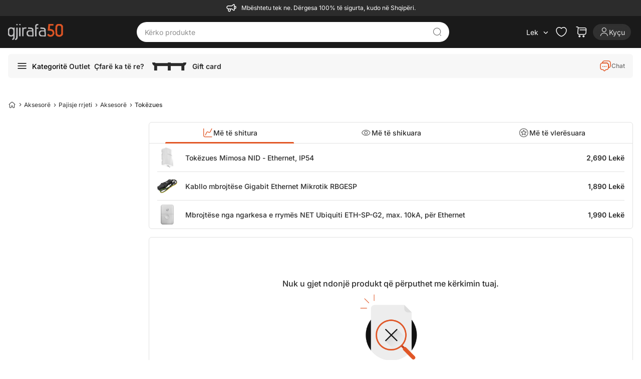

--- FILE ---
content_type: text/css
request_url: https://gjirafa50.al/Gjirafa50/Content/css/products-category-tabs.css?v=243CXm5KYvWrr9hCCfXGZaVFH8xHSH_crJn17DynsVg
body_size: 515
content:
/*TAB's accordion on product page*/

.pc-tab > input,
.pc-tab section .tab1, .pc-tab section .tab2, .pc-tab section .tab3 {
    display: none;
}

#tab1:checked ~ section .tab1,
#tab2:checked ~ section .tab2,
#tab3:checked ~ section .tab3 {
    display: block;
}

.pc-tab {
    width: 100%;
}

    .pc-tab ul, .pc-tab > div {
        list-style: none;
        margin: 0;
        padding: 0;
    }

        .pc-tab ul li label, .pc-tab h2 label {
            padding: 10px 15px;
        }

            .pc-tab ul li label:after,
            .pc-tab h2.tab1:after,
            .pc-tab h2.tab2:after,
            .pc-tab h2.tab3:after {
                border: 1.5px solid #e15726;
                border-top-left-radius: 4px;
                border-top-right-radius: 4px;
            }

            .pc-tab ul li label:hover,
            .pc-tab h2.tab1:hover,
            .pc-tab h2.tab2:hover,
            .pc-tab h2.tab3:hover {
                background: #f5f5f5;
            }

            .pc-tab ul li label:active,
            .pc-tab h2.tab1:active,
            .pc-tab h2.tab2:active,
            .pc-tab h2.tab3:active {
                background: #fff;
            }


    .pc-tab section {
        clear: both;
    }

        .pc-tab section li:last-child {
            border: none;
        }

        .pc-tab section .full-description ul {
            list-style: disc;
            margin-left: 24px;
        }

        .pc-tab section .full-description :is(h1, h2, h3, h4, h5, h6) {
            /*margin: 8px 0;*/
            font-weight: 600;
        }

        .pc-tab section .full-description h1 {
            font-size: 32px;
        }

        .pc-tab section .full-description h2 {
            font-size: 24px;
        }

        .pc-tab section .full-description h3 {
            font-size: 18.72px;
        }

        .pc-tab section .full-description h4 {
            font-size: 16px;
        }

        .pc-tab section .full-description h5 {
            font-size: 13.28px;
        }

        .pc-tab section .full-description h6 {
            font-size: 10.72px;
        }

        .pc-tab section .full-description :is(p, li) {
            font-size: 16px;
        }


#tab1:checked ~ div .tab1,
#tab2:checked ~ div .tab2,
#tab3:checked ~ div .tab3,
#tab1:checked ~ nav .tab1 label,
#tab2:checked ~ nav .tab2 label,
#tab3:checked ~ nav .tab3 label {
    position: relative;
}

#tab1:checked ~ nav .tab1 i,
#tab2:checked ~ nav .tab2 i,
#tab3:checked ~ nav .tab3 i {
    color: #e15726;
}

#tab1:checked ~ div .tab1:after,
#tab2:checked ~ div .tab2:after,
#tab3:checked ~ div .tab3:after,
#tab1:checked ~ nav .tab1 label:after,
#tab2:checked ~ nav .tab2 label:after,
#tab3:checked ~ nav .tab3 label:after {
    content: '';
    display: block;
    position: absolute;
    height: 1px;
    width: auto;
    background: #e15726;
    left: 10%;
    right: 10%;
    bottom: -1px;
}

.spec-value, .spec-name {
    width: 50%;
    text-align: left;
}

@media all and (max-width: 811px) {

    #product-specifications-split-page > div:nth-child(odd), #product-specifications-split-page > h3:nth-child(odd) {
        background-color: #F5F5F5 !important;
    }

    .full-description p {
        font-size: 12px;
    }
}

@media all and (min-width: 811px) {

    #product-specifications-split-page > div:nth-child(4n-3) > div:nth-child(n), #product-specifications-split-page > div:nth-child(4n-3) > h3:nth-child(n) {
        background-color: #F5F5F5 !important;
    }

    #product-specifications-split-page > div:nth-child(4n-2) > div:nth-child(n), #product-specifications-split-page > div:nth-child(4n-2) > h3:nth-child(n) {
        background-color: #F5F5F5 !important;
    }
}

.container {
    width: 100%;
    margin: 0 auto;
}

.row {
    display: flex;
    flex-wrap: wrap;
}

.col-6, .col-12, .col, .col-md-4, .col-md-6, .col-lg-3, .col-lg-4, .col-lg-6 {
    position: relative;
    width: 100%;
    min-height: 1px;
    padding-right: 16px !important;
    padding-left: 16px !important;
}

.col-6 {
    flex: 0 0 50%;
    max-width: 50%;
}

.col-12 {
    flex: 0 0 100%;
    max-width: 100%;
}

@media (min-width: 768px) {
    .col-md-4 {
        flex: 0 0 33.333333%;
        max-width: 33.333333%;
    }

    .col-md-6 {
        flex: 0 0 50%;
        max-width: 50%;
    }
}

@media (min-width: 992px) {

    .col-lg-3 {
        flex: 0 0 25%;
        max-width: 25%;
    }

    .col-lg-4 {
        flex: 0 0 33.333333%;
        max-width: 33.333333%;
    }

    .col-lg-6 {
        flex: 0 0 50%;
        max-width: 50%;
    }

    .d-lg-none {
        display: none !important;
    }

    .mb-lg-0 {
        margin-bottom: 0;
    }

    .flex-lg-row-reverse {
        flex-direction: row-reverse;
    }

    .d-lg-block {
        display: block;
    }

    .text-lg-left {
        text-align: left;
    }
}

.text-center {
    text-align: center;
}

.d-none {
    display: none;
}

.text-right {
    text-align: right;
}

.font-semibold {
    font-weight: 600;
}

.align-items-center {
    align-items: center;
}

justify-content-center {
    justify-content: center;
}

.pc-tab img {
    display: inline;
}

.font-white {
    color: #ffffff !important;
}


--- FILE ---
content_type: text/css
request_url: https://gjirafa50.al/Gjirafa50/Content/css/output.css?v=TJ745CR7QUVwWoJyxN8XDDA_p9dQcG6ugoVffrCQ7Mk
body_size: 20805
content:
/*
! tailwindcss v3.0.24 | MIT License | https://tailwindcss.com
*/

/*
1. Prevent padding and border from affecting element width. (https://github.com/mozdevs/cssremedy/issues/4)
2. Allow adding a border to an element by just adding a border-width. (https://github.com/tailwindcss/tailwindcss/pull/116)
*/

*,
::before,
::after {
  box-sizing: border-box;
  /* 1 */
  border-width: 0;
  /* 2 */
  border-style: solid;
  /* 2 */
  border-color: #E2E2E2;
  /* 2 */
}

::before,
::after {
  --tw-content: '';
}

/*
1. Use a consistent sensible line-height in all browsers.
2. Prevent adjustments of font size after orientation changes in iOS.
3. Use a more readable tab size.
4. Use the user's configured `sans` font-family by default.
*/

html {
  line-height: 1.5;
  /* 1 */
  -webkit-text-size-adjust: 100%;
  /* 2 */
  -moz-tab-size: 4;
  /* 3 */
  -o-tab-size: 4;
     tab-size: 4;
  /* 3 */
  font-family: ui-sans-serif, system-ui, -apple-system, BlinkMacSystemFont, "Segoe UI", Roboto, "Helvetica Neue", Arial, "Noto Sans", sans-serif, "Apple Color Emoji", "Segoe UI Emoji", "Segoe UI Symbol", "Noto Color Emoji";
  /* 4 */
}

/*
1. Remove the margin in all browsers.
2. Inherit line-height from `html` so users can set them as a class directly on the `html` element.
*/

body {
  margin: 0;
  /* 1 */
  line-height: inherit;
  /* 2 */
}

/*
1. Add the correct height in Firefox.
2. Correct the inheritance of border color in Firefox. (https://bugzilla.mozilla.org/show_bug.cgi?id=190655)
3. Ensure horizontal rules are visible by default.
*/

hr {
  height: 0;
  /* 1 */
  color: inherit;
  /* 2 */
  border-top-width: 1px;
  /* 3 */
}

/*
Add the correct text decoration in Chrome, Edge, and Safari.
*/

abbr:where([title]) {
  -webkit-text-decoration: underline dotted;
          text-decoration: underline dotted;
}

/*
Remove the default font size and weight for headings.
*/

h1,
h2,
h3,
h4,
h5,
h6 {
  font-size: inherit;
  font-weight: inherit;
}

/*
Reset links to optimize for opt-in styling instead of opt-out.
*/

a {
  color: inherit;
  text-decoration: inherit;
}

/*
Add the correct font weight in Edge and Safari.
*/

b,
strong {
  font-weight: bolder;
}

/*
1. Use the user's configured `mono` font family by default.
2. Correct the odd `em` font sizing in all browsers.
*/

code,
kbd,
samp,
pre {
  font-family: ui-monospace, SFMono-Regular, Menlo, Monaco, Consolas, "Liberation Mono", "Courier New", monospace;
  /* 1 */
  font-size: 1em;
  /* 2 */
}

/*
Add the correct font size in all browsers.
*/

small {
  font-size: 80%;
}

/*
Prevent `sub` and `sup` elements from affecting the line height in all browsers.
*/

sub,
sup {
  font-size: 75%;
  line-height: 0;
  position: relative;
  vertical-align: baseline;
}

sub {
  bottom: -0.25em;
}

sup {
  top: -0.5em;
}

/*
1. Remove text indentation from table contents in Chrome and Safari. (https://bugs.chromium.org/p/chromium/issues/detail?id=999088, https://bugs.webkit.org/show_bug.cgi?id=201297)
2. Correct table border color inheritance in all Chrome and Safari. (https://bugs.chromium.org/p/chromium/issues/detail?id=935729, https://bugs.webkit.org/show_bug.cgi?id=195016)
3. Remove gaps between table borders by default.
*/

table {
  text-indent: 0;
  /* 1 */
  border-color: inherit;
  /* 2 */
  border-collapse: collapse;
  /* 3 */
}

/*
1. Change the font styles in all browsers.
2. Remove the margin in Firefox and Safari.
3. Remove default padding in all browsers.
*/

button,
input,
optgroup,
select,
textarea {
  font-family: inherit;
  /* 1 */
  font-size: 100%;
  /* 1 */
  line-height: inherit;
  /* 1 */
  color: inherit;
  /* 1 */
  margin: 0;
  /* 2 */
  padding: 0;
  /* 3 */
}

/*
Remove the inheritance of text transform in Edge and Firefox.
*/

button,
select {
  text-transform: none;
}

/*
1. Correct the inability to style clickable types in iOS and Safari.
2. Remove default button styles.
*/

button,
[type='button'],
[type='reset'],
[type='submit'] {
  -webkit-appearance: button;
  /* 1 */
  background-color: transparent;
  /* 2 */
  background-image: none;
  /* 2 */
}

/*
Use the modern Firefox focus style for all focusable elements.
*/

:-moz-focusring {
  outline: auto;
}

/*
Remove the additional `:invalid` styles in Firefox. (https://github.com/mozilla/gecko-dev/blob/2f9eacd9d3d995c937b4251a5557d95d494c9be1/layout/style/res/forms.css#L728-L737)
*/

:-moz-ui-invalid {
  box-shadow: none;
}

/*
Add the correct vertical alignment in Chrome and Firefox.
*/

progress {
  vertical-align: baseline;
}

/*
Correct the cursor style of increment and decrement buttons in Safari.
*/

::-webkit-inner-spin-button,
::-webkit-outer-spin-button {
  height: auto;
}

/*
1. Correct the odd appearance in Chrome and Safari.
2. Correct the outline style in Safari.
*/

[type='search'] {
  -webkit-appearance: textfield;
  /* 1 */
  outline-offset: -2px;
  /* 2 */
}

/*
Remove the inner padding in Chrome and Safari on macOS.
*/

::-webkit-search-decoration {
  -webkit-appearance: none;
}

/*
1. Correct the inability to style clickable types in iOS and Safari.
2. Change font properties to `inherit` in Safari.
*/

::-webkit-file-upload-button {
  -webkit-appearance: button;
  /* 1 */
  font: inherit;
  /* 2 */
}

/*
Add the correct display in Chrome and Safari.
*/

summary {
  display: list-item;
}

/*
Removes the default spacing and border for appropriate elements.
*/

blockquote,
dl,
dd,
h1,
h2,
h3,
h4,
h5,
h6,
hr,
figure,
p,
pre {
  margin: 0;
}

fieldset {
  margin: 0;
  padding: 0;
}

legend {
  padding: 0;
}

ol,
ul,
menu {
  list-style: none;
  margin: 0;
  padding: 0;
}

/*
Prevent resizing textareas horizontally by default.
*/

textarea {
  resize: vertical;
}

/*
1. Reset the default placeholder opacity in Firefox. (https://github.com/tailwindlabs/tailwindcss/issues/3300)
2. Set the default placeholder color to the user's configured gray 400 color.
*/

input::-moz-placeholder, textarea::-moz-placeholder {
  opacity: 1;
  /* 1 */
  color: #EAEAEA;
  /* 2 */
}

input:-ms-input-placeholder, textarea:-ms-input-placeholder {
  opacity: 1;
  /* 1 */
  color: #EAEAEA;
  /* 2 */
}

input::placeholder,
textarea::placeholder {
  opacity: 1;
  /* 1 */
  color: #EAEAEA;
  /* 2 */
}

/*
Set the default cursor for buttons.
*/

button,
[role="button"] {
  cursor: pointer;
}

/*
Make sure disabled buttons don't get the pointer cursor.
*/

:disabled {
  cursor: default;
}

/*
1. Make replaced elements `display: block` by default. (https://github.com/mozdevs/cssremedy/issues/14)
2. Add `vertical-align: middle` to align replaced elements more sensibly by default. (https://github.com/jensimmons/cssremedy/issues/14#issuecomment-634934210)
   This can trigger a poorly considered lint error in some tools but is included by design.
*/

img,
svg,
video,
canvas,
audio,
iframe,
embed,
object {
  display: block;
  /* 1 */
  vertical-align: middle;
  /* 2 */
}

/*
Constrain images and videos to the parent width and preserve their intrinsic aspect ratio. (https://github.com/mozdevs/cssremedy/issues/14)
*/

img,
video {
  max-width: 100%;
  height: auto;
}

/*
Ensure the default browser behavior of the `hidden` attribute.
*/

[hidden] {
  display: none;
}

*, ::before, ::after {
  --tw-translate-x: 0;
  --tw-translate-y: 0;
  --tw-rotate: 0;
  --tw-skew-x: 0;
  --tw-skew-y: 0;
  --tw-scale-x: 1;
  --tw-scale-y: 1;
  --tw-pan-x:  ;
  --tw-pan-y:  ;
  --tw-pinch-zoom:  ;
  --tw-scroll-snap-strictness: proximity;
  --tw-ordinal:  ;
  --tw-slashed-zero:  ;
  --tw-numeric-figure:  ;
  --tw-numeric-spacing:  ;
  --tw-numeric-fraction:  ;
  --tw-ring-inset:  ;
  --tw-ring-offset-width: 0px;
  --tw-ring-offset-color: #fff;
  --tw-ring-color: rgb(75 125 243 / 0.5);
  --tw-ring-offset-shadow: 0 0 #0000;
  --tw-ring-shadow: 0 0 #0000;
  --tw-shadow: 0 0 #0000;
  --tw-shadow-colored: 0 0 #0000;
  --tw-blur:  ;
  --tw-brightness:  ;
  --tw-contrast:  ;
  --tw-grayscale:  ;
  --tw-hue-rotate:  ;
  --tw-invert:  ;
  --tw-saturate:  ;
  --tw-sepia:  ;
  --tw-drop-shadow:  ;
  --tw-backdrop-blur:  ;
  --tw-backdrop-brightness:  ;
  --tw-backdrop-contrast:  ;
  --tw-backdrop-grayscale:  ;
  --tw-backdrop-hue-rotate:  ;
  --tw-backdrop-invert:  ;
  --tw-backdrop-opacity:  ;
  --tw-backdrop-saturate:  ;
  --tw-backdrop-sepia:  ;
}

.container {
  width: 100%;
}

@media (min-width: 360px) {
  .container {
    max-width: 360px;
  }
}

@media (min-width: 430px) {
  .container {
    max-width: 430px;
  }
}

@media (min-width: 600px) {
  .container {
    max-width: 600px;
  }
}

@media (min-width: 768px) {
  .container {
    max-width: 768px;
  }
}

@media (min-width: 811px) {
  .container {
    max-width: 811px;
  }
}

@media (min-width: 1024px) {
  .container {
    max-width: 1024px;
  }
}

@media (min-width: 1280px) {
  .container {
    max-width: 1280px;
  }
}

@media (min-width: 1840px) {
  .container {
    max-width: 1840px;
  }
}

.btn {
  display: flex;
  cursor: pointer;
  align-items: center;
  justify-content: center;
  gap: 0.5rem;
  white-space: nowrap;
  border-radius: 9999px;
  border-width: 1px;
  --tw-border-opacity: 1;
  border-color: rgb(226 226 226 / var(--tw-border-opacity));
  padding-top: 0.5rem;
  padding-bottom: 0.5rem;
  padding-left: 1rem;
  padding-right: 1rem;
  font-weight: 500;
  text-transform: uppercase;
}

.product-box-wishlist-btn {
  display: flex;
  cursor: pointer;
  align-items: center;
  border-radius: 9999px;
  padding: 0.5rem;
  font-weight: 500;
  --tw-shadow: 0px 4px 20px rgba(44, 44, 44, 0.1);
  --tw-shadow-colored: 0px 4px 20px var(--tw-shadow-color);
  box-shadow: var(--tw-ring-offset-shadow, 0 0 #0000), var(--tw-ring-shadow, 0 0 #0000), var(--tw-shadow);
}

.btn-simple {
  cursor: pointer;
  border-radius: 6px;
  border-width: 1px;
  border-color: transparent;
  font-weight: 500;
}

.btn-primary {
  --tw-bg-opacity: 1;
  background-color: rgb(225 87 38 / var(--tw-bg-opacity));
  text-align: center;
  --tw-text-opacity: 1;
  color: rgb(255 255 255 / var(--tw-text-opacity));
}

.btn-secondary {
  --tw-bg-opacity: 1;
  background-color: rgb(247 247 247 / var(--tw-bg-opacity));
  --tw-text-opacity: 1;
  color: rgb(44 44 44 / var(--tw-text-opacity));
}

.btn-primary-hover {
  transition-property: box-shadow;
  transition-timing-function: cubic-bezier(0.4, 0, 0.2, 1);
  transition-duration: 150ms;
}

.btn-primary-hover:active {
  --tw-bg-opacity: 1;
  background-color: rgb(225 87 38 / var(--tw-bg-opacity));
  --tw-text-opacity: 1;
  color: rgb(255 255 255 / var(--tw-text-opacity));
}

@media (min-width: 811px) {
  .btn-primary-hover:hover {
    --tw-bg-opacity: 1;
    background-color: rgb(179 65 25 / var(--tw-bg-opacity));
    --tw-text-opacity: 1;
    color: rgb(255 255 255 / var(--tw-text-opacity));
  }
}

.btn-secondary-hover {
  transition-property: box-shadow;
  transition-timing-function: cubic-bezier(0.4, 0, 0.2, 1);
  transition-duration: 150ms;
}

.btn-secondary-hover:hover {
  --tw-border-opacity: 1;
  border-color: rgb(110 110 110 / var(--tw-border-opacity));
  --tw-bg-opacity: 1;
  background-color: rgb(255 255 255 / var(--tw-bg-opacity));
}

.btn-secondary-clicked {
  --tw-bg-opacity: 1;
  background-color: rgb(255 255 255 / var(--tw-bg-opacity));
}

.btn-secondary-clicked:hover {
  --tw-border-opacity: 1;
  border-color: rgb(110 110 110 / var(--tw-border-opacity));
}

.btn-tertiary {
  --tw-border-opacity: 1;
  border-color: rgb(225 87 38 / var(--tw-border-opacity));
  --tw-text-opacity: 1;
  color: rgb(225 87 38 / var(--tw-text-opacity));
}

.btn-tertiary-hover:hover {
  --tw-bg-opacity: 1;
  background-color: rgb(252 238 233 / var(--tw-bg-opacity));
}

.icon-line-height {
  line-height: 1;
}

.light-dropdown-hover {
  transition-property: all;
  transition-timing-function: cubic-bezier(0.4, 0, 0.2, 1);
  transition-duration: 150ms;
  transition-timing-function: cubic-bezier(0.4, 0, 1, 1);
}

.light-dropdown-hover:hover {
  cursor: pointer;
  --tw-bg-opacity: 1;
  background-color: rgb(252 238 233 / var(--tw-bg-opacity));
  --tw-text-opacity: 1;
  color: rgb(225 87 38 / var(--tw-text-opacity));
}

.dark-dropdown-hover {
  transition-property: all;
  transition-timing-function: cubic-bezier(0.4, 0, 0.2, 1);
  transition-duration: 150ms;
  transition-timing-function: cubic-bezier(0.4, 0, 1, 1);
}

.dark-dropdown-hover:hover {
  cursor: pointer;
  --tw-bg-opacity: 1;
  background-color: rgb(44 44 44 / var(--tw-bg-opacity));
  --tw-text-opacity: 1;
  color: rgb(255 255 255 / var(--tw-text-opacity));
}

.message-failure {
  font-size: .75rem;
  font-weight: 500;
  --tw-text-opacity: 1;
  color: rgb(227 72 80 / var(--tw-text-opacity));
}

.message-success {
  font-size: .75rem;
  font-weight: 500;
  --tw-text-opacity: 1;
  color: rgb(54 179 126 / var(--tw-text-opacity));
}

.link-hover-effect:hover {
  --tw-bg-opacity: 1;
  background-color: rgb(252 238 233 / var(--tw-bg-opacity));
  --tw-text-opacity: 1;
  color: rgb(225 87 38 / var(--tw-text-opacity));
}

.active-link-effect {
  --tw-bg-opacity: 1;
  background-color: rgb(252 238 233 / var(--tw-bg-opacity));
  --tw-text-opacity: 1;
  color: rgb(225 87 38 / var(--tw-text-opacity));
}

.anchor-links {
  margin-bottom: 0.5rem;
  display: flex;
  align-items: center;
  gap: 0.5rem;
  border-radius: 6px;
  padding-left: 0.25rem;
  padding-right: 0.25rem;
  padding-top: 0.25rem;
  padding-bottom: 0.25rem;
  font-size: .875rem;
  font-weight: 600;
  --tw-text-opacity: 1;
  color: rgb(44 44 44 / var(--tw-text-opacity));
}

.anchor-links:last-child {
  margin-bottom: 0px;
}

.hr {
  margin-bottom: 0.5rem;
  width: 100%;
  --tw-bg-opacity: 1;
  background-color: rgb(226 226 226 / var(--tw-bg-opacity));
}

.account-details-page-title {
  font-size: 1rem;
  font-weight: 500;
  --tw-text-opacity: 1;
  color: rgb(44 44 44 / var(--tw-text-opacity));
}

@media (min-width: 768px) {
  .account-details-page-title {
    font-size: 1.125rem;
  }
}

.account-details-container {
  border-radius: 6px;
  --tw-bg-opacity: 1;
  background-color: rgb(255 255 255 / var(--tw-bg-opacity));
  padding: 0.75rem;
  --tw-shadow: 0px 4px 20px rgba(44, 44, 44, 0.1);
  --tw-shadow-colored: 0px 4px 20px var(--tw-shadow-color);
  box-shadow: var(--tw-ring-offset-shadow, 0 0 #0000), var(--tw-ring-shadow, 0 0 #0000), var(--tw-shadow);
}

@media (min-width: 811px) {
  .account-details-container {
    border-width: 1px;
    padding: 1rem;
    --tw-shadow: 0px 0px 0px rgba(0, 0, 0, 0);
    --tw-shadow-colored: 0px 0px 0px var(--tw-shadow-color);
    box-shadow: var(--tw-ring-offset-shadow, 0 0 #0000), var(--tw-ring-shadow, 0 0 #0000), var(--tw-shadow);
  }
}

.bg-blur-effect {
  min-width: 35px;
  border-radius: 9999px;
  background-color: rgb(255 255 255 / var(--tw-bg-opacity));
  --tw-bg-opacity: 0.1;
  padding-left: 0.25rem;
  padding-right: 0.25rem;
  --tw-backdrop-blur: blur(8px);
  -webkit-backdrop-filter: var(--tw-backdrop-blur) var(--tw-backdrop-brightness) var(--tw-backdrop-contrast) var(--tw-backdrop-grayscale) var(--tw-backdrop-hue-rotate) var(--tw-backdrop-invert) var(--tw-backdrop-opacity) var(--tw-backdrop-saturate) var(--tw-backdrop-sepia);
          backdrop-filter: var(--tw-backdrop-blur) var(--tw-backdrop-brightness) var(--tw-backdrop-contrast) var(--tw-backdrop-grayscale) var(--tw-backdrop-hue-rotate) var(--tw-backdrop-invert) var(--tw-backdrop-opacity) var(--tw-backdrop-saturate) var(--tw-backdrop-sepia);
}

.bg-blur-hover-effect {
  min-width: 35px;
  border-radius: 9999px;
  padding-left: 0.25rem;
  padding-right: 0.25rem;
  padding-top: .125rem;
  padding-bottom: .125rem;
}

.bg-blur-hover-effect:hover {
  background-color: rgb(255 255 255 / var(--tw-bg-opacity));
  --tw-bg-opacity: 0.1;
  --tw-backdrop-blur: blur(8px);
  -webkit-backdrop-filter: var(--tw-backdrop-blur) var(--tw-backdrop-brightness) var(--tw-backdrop-contrast) var(--tw-backdrop-grayscale) var(--tw-backdrop-hue-rotate) var(--tw-backdrop-invert) var(--tw-backdrop-opacity) var(--tw-backdrop-saturate) var(--tw-backdrop-sepia);
          backdrop-filter: var(--tw-backdrop-blur) var(--tw-backdrop-brightness) var(--tw-backdrop-contrast) var(--tw-backdrop-grayscale) var(--tw-backdrop-hue-rotate) var(--tw-backdrop-invert) var(--tw-backdrop-opacity) var(--tw-backdrop-saturate) var(--tw-backdrop-sepia);
}

@media (max-width: 768px) {
  .category-page-slider-after {
    --tw-gradient-from: transparent;
    --tw-gradient-stops: var(--tw-gradient-from), var(--tw-gradient-to, rgb(0 0 0 / 0));
    --tw-gradient-to: #F7F7F7;
  }

  .category-page-slider-after::after {
    pointer-events: none;
    position: absolute;
    bottom: 0px;
    right: 0px;
    z-index: 1;
    height: 100%;
    width: 4rem;
    background-image: linear-gradient(to right, var(--tw-gradient-stops));
    --tw-content: '';
    content: var(--tw-content);
  }
}

.input-validation-icon {
  position: absolute;
  top: 0px;
  bottom: 0px;
  right: 0.75rem;
  display: flex;
  align-items: center;
}

.pointer-events-none {
  pointer-events: none;
}

.pointer-events-auto {
  pointer-events: auto;
}

.visible {
  visibility: visible;
}

.static {
  position: static;
}

.fixed {
  position: fixed;
}

.absolute {
  position: absolute;
}

.relative {
  position: relative;
}

.sticky {
  position: -webkit-sticky;
  position: sticky;
}

.inset-0 {
  top: 0px;
  right: 0px;
  bottom: 0px;
  left: 0px;
}

.inset-y-0 {
  top: 0px;
  bottom: 0px;
}

.right-3 {
  right: 0.75rem;
}

.bottom-18 {
  bottom: 4.75rem;
}

.top-\[80px\] {
  top: 80px;
}

.top-\[150px\] {
  top: 150px;
}

.left-\[-180px\] {
  left: -180px;
}

.right-\[-180px\] {
  right: -180px;
}

.top-0 {
  top: 0px;
}

.bottom-0 {
  bottom: 0px;
}

.left-0 {
  left: 0px;
}

.left-6 {
  left: 1.5rem;
}

.top-4 {
  top: 1rem;
}

.right-4 {
  right: 1rem;
}

.right-0 {
  right: 0px;
}

.top-16 {
  top: 4rem;
}

.right-2 {
  right: 0.5rem;
}

.bottom-10 {
  bottom: 2.5rem;
}

.top-3 {
  top: 0.75rem;
}

.bottom-3 {
  bottom: 0.75rem;
}

.right-6 {
  right: 1.5rem;
}

.top-5 {
  top: 1.25rem;
}

.left-\[-50px\] {
  left: -50px;
}

.right-\[-60px\] {
  right: -60px;
}

.bottom-\[68px\] {
  bottom: 68px;
}

.bottom-4 {
  bottom: 1rem;
}

.top-\[14px\] {
  top: 14px;
}

.left-\[110\%\] {
  left: 110%;
}

.top-0\.5 {
  top: .125rem;
}

.left-2\.5 {
  left: 0.625rem;
}

.left-2 {
  left: 0.5rem;
}

.bottom-2 {
  bottom: 0.5rem;
}

.bottom-8 {
  bottom: 2rem;
}

.-left-1 {
  left: -0.25rem;
}

.-bottom-1 {
  bottom: -0.25rem;
}

.right-1 {
  right: 0.25rem;
}

.bottom-16 {
  bottom: 4rem;
}

.-top-1 {
  top: -0.25rem;
}

.-right-2 {
  right: -0.5rem;
}

.top-28 {
  top: 7rem;
}

.left-\[50px\] {
  left: 50px;
}

.bottom-full {
  bottom: 100%;
}

.bottom-\[-10px\] {
  bottom: -10px;
}

.bottom-\[-8px\] {
  bottom: -8px;
}

.top-2\.5 {
  top: 0.625rem;
}

.top-2 {
  top: 0.5rem;
}

.top-\[1px\] {
  top: 1px;
}

.left-16 {
  left: 4rem;
}

.left-full {
  left: 100%;
}

.left-3 {
  left: 0.75rem;
}

.top-\[44px\] {
  top: 44px;
}

.top-1\/2 {
  top: 50%;
}

.bottom-1 {
  bottom: 0.25rem;
}

.z-0 {
  z-index: 0;
}

.z-10 {
  z-index: 10;
}

.-z-10 {
  z-index: -10;
}

.z-30 {
  z-index: 30;
}

.z-40 {
  z-index: 40;
}

.z-50 {
  z-index: 50;
}

.z-20 {
  z-index: 20;
}

.z-\[1\] {
  z-index: 1;
}

.order-1 {
  order: 1;
}

.order-2 {
  order: 2;
}

.order-last {
  order: 9999;
}

.col-span-1 {
  grid-column: span 1 / span 1;
}

.col-span-2 {
  grid-column: span 2 / span 2;
}

.col-span-3 {
  grid-column: span 3 / span 3;
}

.col-span-12 {
  grid-column: span 12 / span 12;
}

.col-span-6 {
  grid-column: span 6 / span 6;
}

.col-span-5 {
  grid-column: span 5 / span 5;
}

.col-span-8 {
  grid-column: span 8 / span 8;
}

.col-span-4 {
  grid-column: span 4 / span 4;
}

.col-span-10 {
  grid-column: span 10 / span 10;
}

.row-span-1 {
  grid-row: span 1 / span 1;
}

.row-span-2 {
  grid-row: span 2 / span 2;
}

.float-right {
  float: right;
}

.float-left {
  float: left;
}

.m-auto {
  margin: auto;
}

.m-2 {
  margin: 0.5rem;
}

.m-0 {
  margin: 0px;
}

.m-3 {
  margin: 0.75rem;
}

.mx-auto {
  margin-left: auto;
  margin-right: auto;
}

.my-0 {
  margin-top: 0px;
  margin-bottom: 0px;
}

.my-4 {
  margin-top: 1rem;
  margin-bottom: 1rem;
}

.my-2 {
  margin-top: 0.5rem;
  margin-bottom: 0.5rem;
}

.mx-2 {
  margin-left: 0.5rem;
  margin-right: 0.5rem;
}

.mx-1 {
  margin-left: 0.25rem;
  margin-right: 0.25rem;
}

.my-3 {
  margin-top: 0.75rem;
  margin-bottom: 0.75rem;
}

.my-1 {
  margin-top: 0.25rem;
  margin-bottom: 0.25rem;
}

.my-8 {
  margin-top: 2rem;
  margin-bottom: 2rem;
}

.-mx-2 {
  margin-left: -0.5rem;
  margin-right: -0.5rem;
}

.my-5 {
  margin-top: 1.25rem;
  margin-bottom: 1.25rem;
}

.mb-2 {
  margin-bottom: 0.5rem;
}

.mb-4 {
  margin-bottom: 1rem;
}

.ml-2 {
  margin-left: 0.5rem;
}

.mr-4 {
  margin-right: 1rem;
}

.mr-3 {
  margin-right: 0.75rem;
}

.ml-1 {
  margin-left: 0.25rem;
}

.mt-4 {
  margin-top: 1rem;
}

.mr-\[10px\] {
  margin-right: 10px;
}

.mr-2 {
  margin-right: 0.5rem;
}

.mb-6 {
  margin-bottom: 1.5rem;
}

.ml-\[10px\] {
  margin-left: 10px;
}

.ml-3 {
  margin-left: 0.75rem;
}

.mb-5 {
  margin-bottom: 1.25rem;
}

.mb-8 {
  margin-bottom: 2rem;
}

.mb-3 {
  margin-bottom: 0.75rem;
}

.mt-0 {
  margin-top: 0px;
}

.mt-3 {
  margin-top: 0.75rem;
}

.mt-6 {
  margin-top: 1.5rem;
}

.-mt-1 {
  margin-top: -0.25rem;
}

.mt-2 {
  margin-top: 0.5rem;
}

.mb-10 {
  margin-bottom: 2.5rem;
}

.mb-1 {
  margin-bottom: 0.25rem;
}

.mr-1 {
  margin-right: 0.25rem;
}

.ml-4 {
  margin-left: 1rem;
}

.ml-0 {
  margin-left: 0px;
}

.mt-1 {
  margin-top: 0.25rem;
}

.mt-0\.5 {
  margin-top: .125rem;
}

.-mt-2 {
  margin-top: -0.5rem;
}

.mr-auto {
  margin-right: auto;
}

.ml-8 {
  margin-left: 2rem;
}

.-mb-4 {
  margin-bottom: -1rem;
}

.-ml-4 {
  margin-left: -1rem;
}

.mb-12 {
  margin-bottom: 3rem;
}

.mb-\[1px\] {
  margin-bottom: 1px;
}

.mr-14 {
  margin-right: 3.5rem;
}

.mr-6 {
  margin-right: 1.5rem;
}

.ml-auto {
  margin-left: auto;
}

.mr-0\.5 {
  margin-right: .125rem;
}

.mr-0 {
  margin-right: 0px;
}

.ml-0\.5 {
  margin-left: .125rem;
}

.mt-5 {
  margin-top: 1.25rem;
}

.mb-0 {
  margin-bottom: 0px;
}

.block {
  display: block;
}

.inline-block {
  display: inline-block;
}

.inline {
  display: inline;
}

.flex {
  display: flex;
}

.inline-flex {
  display: inline-flex;
}

.table {
  display: table;
}

.grid {
  display: grid;
}

.contents {
  display: contents;
}

.hidden {
  display: none;
}

.h-10 {
  height: 2.5rem;
}

.h-full {
  height: 100%;
}

.h-32 {
  height: 8rem;
}

.h-\[600px\] {
  height: 600px;
}

.h-auto {
  height: auto;
}

.h-16 {
  height: 4rem;
}

.h-\[160px\] {
  height: 160px;
}

.h-12 {
  height: 3rem;
}

.h-fit {
  height: -webkit-fit-content;
  height: -moz-fit-content;
  height: fit-content;
}

.h-0\.5 {
  height: .125rem;
}

.h-0 {
  height: 0px;
}

.h-5 {
  height: 1.25rem;
}

.h-6 {
  height: 1.5rem;
}

.h-min {
  height: -webkit-min-content;
  height: -moz-min-content;
  height: min-content;
}

.h-7 {
  height: 1.75rem;
}

.h-\[95\%\] {
  height: 95%;
}

.h-\[120px\] {
  height: 120px;
}

.h-3\/5 {
  height: 60%;
}

.h-3 {
  height: 0.75rem;
}

.h-8 {
  height: 2rem;
}

.h-4 {
  height: 1rem;
}

.h-40 {
  height: 10rem;
}

.h-\[22px\] {
  height: 22px;
}

.h-1\.5 {
  height: 0.375rem;
}

.h-1 {
  height: 0.25rem;
}

.h-\[570px\] {
  height: 570px;
}

.h-\[180px\] {
  height: 180px;
}

.h-\[1\.2rem\] {
  height: 1.2rem;
}

.h-\[35px\] {
  height: 35px;
}

.h-\[80px\] {
  height: 80px;
}

.h-1\/2 {
  height: 50%;
}

.h-9 {
  height: 2.25rem;
}

.h-20 {
  height: 5rem;
}

.h-\[250px\] {
  height: 250px;
}

.h-\[110px\] {
  height: 110px;
}

.h-\[504px\] {
  height: 504px;
}

.h-3\/4 {
  height: 75%;
}

.h-\[200px\] {
  height: 200px;
}

.h-\[50px\] {
  height: 50px;
}

.h-\[18px\] {
  height: 18px;
}

.h-\[19px\] {
  height: 19px;
}

.h-\[40px\] {
  height: 40px;
}

.h-\[740px\] {
  height: 740px;
}

.max-h-full {
  max-height: 100%;
}

.max-h-96 {
  max-height: 24rem;
}

.max-h-80 {
  max-height: 20rem;
}

.max-h-10 {
  max-height: 2.5rem;
}

.max-h-\[120px\] {
  max-height: 120px;
}

.max-h-64 {
  max-height: 16rem;
}

.max-h-5 {
  max-height: 1.25rem;
}

.max-h-\[517px\] {
  max-height: 517px;
}

.max-h-\[215px\] {
  max-height: 215px;
}

.max-h-max {
  max-height: -webkit-max-content;
  max-height: -moz-max-content;
  max-height: max-content;
}

.max-h-40 {
  max-height: 10rem;
}

.max-h-\[140px\] {
  max-height: 140px;
}

.max-h-4 {
  max-height: 1rem;
}

.max-h-24 {
  max-height: 6rem;
}

.max-h-\[170px\] {
  max-height: 170px;
}

.min-h-screen {
  min-height: 100vh;
}

.min-h-\[36px\] {
  min-height: 36px;
}

.min-h-\[44px\] {
  min-height: 44px;
}

.min-h-full {
  min-height: 100%;
}

.min-h-\[215px\] {
  min-height: 215px;
}

.min-h-\[54px\] {
  min-height: 54px;
}

.min-h-\[24px\] {
  min-height: 24px;
}

.min-h-\[76px\] {
  min-height: 76px;
}

.min-h-\[400px\] {
  min-height: 400px;
}

.min-h-\[115px\] {
  min-height: 115px;
}

.min-h-\[100px\] {
  min-height: 100px;
}

.min-h-fit {
  min-height: -webkit-fit-content;
  min-height: -moz-fit-content;
  min-height: fit-content;
}

.min-h-\[338px\] {
  min-height: 338px;
}

.min-h-\[170px\] {
  min-height: 170px;
}

.w-full {
  width: 100%;
}

.w-10 {
  width: 2.5rem;
}

.w-auto {
  width: auto;
}

.w-32 {
  width: 8rem;
}

.w-\[170px\] {
  width: 170px;
}

.w-1\/2 {
  width: 50%;
}

.w-84 {
  width: 22rem;
}

.w-12 {
  width: 3rem;
}

.w-screen {
  width: 100vw;
}

.w-6 {
  width: 1.5rem;
}

.w-8 {
  width: 2rem;
}

.w-3\/5 {
  width: 60%;
}

.w-4\/5 {
  width: 80%;
}

.w-3\/4 {
  width: 75%;
}

.w-3 {
  width: 0.75rem;
}

.w-5\/6 {
  width: 83.333333%;
}

.w-1\/3 {
  width: 33.333333%;
}

.w-fit {
  width: -webkit-fit-content;
  width: -moz-fit-content;
  width: fit-content;
}

.w-5 {
  width: 1.25rem;
}

.w-\[180px\] {
  width: 180px;
}

.w-80 {
  width: 20rem;
}

.w-20 {
  width: 5rem;
}

.w-40 {
  width: 10rem;
}

.w-2\/3 {
  width: 66.666667%;
}

.w-1\/4 {
  width: 25%;
}

.w-16 {
  width: 4rem;
}

.w-2\/5 {
  width: 40%;
}

.w-min {
  width: -webkit-min-content;
  width: -moz-min-content;
  width: min-content;
}

.w-\[1\.2rem\] {
  width: 1.2rem;
}

.w-6\/12 {
  width: 50%;
}

.\!w-full {
  width: 100% !important;
}

.w-4 {
  width: 1rem;
}

.w-36 {
  width: 9rem;
}

.w-\[200px\] {
  width: 200px;
}

.w-18 {
  width: 4.75rem;
}

.w-9 {
  width: 2.25rem;
}

.w-64 {
  width: 16rem;
}

.w-96 {
  width: 24rem;
}

.w-\[68\%\] {
  width: 68%;
}

.w-\[34\.5\%\] {
  width: 34.5%;
}

.w-\[125px\] {
  width: 125px;
}

.w-\[calc\(100\%\+1rem\)\] {
  width: calc(100% + 1rem);
}

.w-max {
  width: -webkit-max-content;
  width: -moz-max-content;
  width: max-content;
}

.w-0 {
  width: 0px;
}

.w-\[360px\] {
  width: 360px;
}

.w-\[100px\] {
  width: 100px;
}

.w-\[230px\] {
  width: 230px;
}

.w-24 {
  width: 6rem;
}

.min-w-\[320px\] {
  min-width: 320px;
}

.min-w-\[300px\] {
  min-width: 300px;
}

.min-w-full {
  min-width: 100%;
}

.min-w-0 {
  min-width: 0px;
}

.min-w-fit {
  min-width: -webkit-fit-content;
  min-width: -moz-fit-content;
  min-width: fit-content;
}

.min-w-\[100px\] {
  min-width: 100px;
}

.min-w-max {
  min-width: -webkit-max-content;
  min-width: -moz-max-content;
  min-width: max-content;
}

.min-w-\[95px\] {
  min-width: 95px;
}

.min-w-\[155px\] {
  min-width: 155px;
}

.max-w-full {
  max-width: 100%;
}

.max-w-\[1280px\] {
  max-width: 1280px;
}

.max-w-30 {
  max-width: 30px;
}

.max-w-\[200px\] {
  max-width: 200px;
}

.max-w-\[91px\] {
  max-width: 91px;
}

.max-w-\[300px\] {
  max-width: 300px;
}

.max-w-\[220px\] {
  max-width: 220px;
}

.max-w-\[70\%\] {
  max-width: 70%;
}

.max-w-fit {
  max-width: -webkit-fit-content;
  max-width: -moz-fit-content;
  max-width: fit-content;
}

.max-w-\[600px\] {
  max-width: 600px;
}

.max-w-username {
  max-width: 150px;
}

.max-w-\[75\%\] {
  max-width: 75%;
}

.max-w-\[80\%\] {
  max-width: 80%;
}

.max-w-\[140px\] {
  max-width: 140px;
}

.max-w-\[85\%\] {
  max-width: 85%;
}

.flex-1 {
  flex: 1 1 0%;
}

.flex-shrink-0 {
  flex-shrink: 0;
}

.shrink {
  flex-shrink: 1;
}

.flex-grow {
  flex-grow: 1;
}

.grow {
  flex-grow: 1;
}

.translate-y-full {
  --tw-translate-y: 100%;
  transform: translate(var(--tw-translate-x), var(--tw-translate-y)) rotate(var(--tw-rotate)) skewX(var(--tw-skew-x)) skewY(var(--tw-skew-y)) scaleX(var(--tw-scale-x)) scaleY(var(--tw-scale-y));
}

.translate-x-0 {
  --tw-translate-x: 0px;
  transform: translate(var(--tw-translate-x), var(--tw-translate-y)) rotate(var(--tw-rotate)) skewX(var(--tw-skew-x)) skewY(var(--tw-skew-y)) scaleX(var(--tw-scale-x)) scaleY(var(--tw-scale-y));
}

.translate-x-full {
  --tw-translate-x: 100%;
  transform: translate(var(--tw-translate-x), var(--tw-translate-y)) rotate(var(--tw-rotate)) skewX(var(--tw-skew-x)) skewY(var(--tw-skew-y)) scaleX(var(--tw-scale-x)) scaleY(var(--tw-scale-y));
}

.rotate-180 {
  --tw-rotate: 180deg;
  transform: translate(var(--tw-translate-x), var(--tw-translate-y)) rotate(var(--tw-rotate)) skewX(var(--tw-skew-x)) skewY(var(--tw-skew-y)) scaleX(var(--tw-scale-x)) scaleY(var(--tw-scale-y));
}

.transform {
  transform: translate(var(--tw-translate-x), var(--tw-translate-y)) rotate(var(--tw-rotate)) skewX(var(--tw-skew-x)) skewY(var(--tw-skew-y)) scaleX(var(--tw-scale-x)) scaleY(var(--tw-scale-y));
}

@-webkit-keyframes glow {
  0% {
    background-color: #888c8c;
  }

  100% {
    background-color: #c8cccc;
  }
}

@keyframes glow {
  0% {
    background-color: #888c8c;
  }

  100% {
    background-color: #c8cccc;
  }
}

.animate-glow {
  -webkit-animation: 2s cubic-bezier(.4,0,.2,1)  infinite alternate both glow;
          animation: 2s cubic-bezier(.4,0,.2,1)  infinite alternate both glow;
}

@-webkit-keyframes pulse {
  50% {
    opacity: .5;
  }
}

@keyframes pulse {
  50% {
    opacity: .5;
  }
}

.animate-pulse {
  -webkit-animation: pulse 2s cubic-bezier(0.4, 0, 0.6, 1) infinite;
          animation: pulse 2s cubic-bezier(0.4, 0, 0.6, 1) infinite;
}

@-webkit-keyframes flip {
  0%, 100% {
    transform: rotateY(360deg);
  }

  50% {
    transform: rotateY(-180deg);
  }
}

@keyframes flip {
  0%, 100% {
    transform: rotateY(360deg);
  }

  50% {
    transform: rotateY(-180deg);
  }
}

.animate-flip {
  -webkit-animation: flip 1s ease-in-out;
          animation: flip 1s ease-in-out;
}

@-webkit-keyframes spin {
  to {
    transform: rotate(360deg);
  }
}

@keyframes spin {
  to {
    transform: rotate(360deg);
  }
}

.animate-spin {
  -webkit-animation: spin 1s linear infinite;
          animation: spin 1s linear infinite;
}

.cursor-pointer {
  cursor: pointer;
}

.cursor-default {
  cursor: default;
}

.select-none {
  -webkit-user-select: none;
     -moz-user-select: none;
      -ms-user-select: none;
          user-select: none;
}

.select-all {
  -webkit-user-select: all;
     -moz-user-select: all;
          user-select: all;
}

.resize {
  resize: both;
}

.grid-flow-row {
  grid-auto-flow: row;
}

.grid-flow-col {
  grid-auto-flow: column;
}

.auto-rows-auto {
  grid-auto-rows: auto;
}

.grid-cols-1 {
  grid-template-columns: repeat(1, minmax(0, 1fr));
}

.grid-cols-4 {
  grid-template-columns: repeat(4, minmax(0, 1fr));
}

.grid-cols-3 {
  grid-template-columns: repeat(3, minmax(0, 1fr));
}

.grid-cols-2 {
  grid-template-columns: repeat(2, minmax(0, 1fr));
}

.grid-cols-12 {
  grid-template-columns: repeat(12, minmax(0, 1fr));
}

.grid-cols-5 {
  grid-template-columns: repeat(5, minmax(0, 1fr));
}

.grid-cols-10 {
  grid-template-columns: repeat(10, minmax(0, 1fr));
}

.grid-rows-2 {
  grid-template-rows: repeat(2, minmax(0, 1fr));
}

.flex-row {
  flex-direction: row;
}

.flex-row-reverse {
  flex-direction: row-reverse;
}

.flex-col {
  flex-direction: column;
}

.flex-col-reverse {
  flex-direction: column-reverse;
}

.flex-wrap {
  flex-wrap: wrap;
}

.items-start {
  align-items: flex-start;
}

.items-end {
  align-items: flex-end;
}

.items-center {
  align-items: center;
}

.items-baseline {
  align-items: baseline;
}

.justify-start {
  justify-content: flex-start;
}

.justify-end {
  justify-content: flex-end;
}

.justify-center {
  justify-content: center;
}

.justify-between {
  justify-content: space-between;
}

.justify-around {
  justify-content: space-around;
}

.justify-evenly {
  justify-content: space-evenly;
}

.gap-2 {
  gap: 0.5rem;
}

.gap-3 {
  gap: 0.75rem;
}

.gap-6 {
  gap: 1.5rem;
}

.gap-4 {
  gap: 1rem;
}

.gap-8 {
  gap: 2rem;
}

.gap-5 {
  gap: 1.25rem;
}

.gap-1 {
  gap: 0.25rem;
}

.gap-10 {
  gap: 2.5rem;
}

.gap-0\.5 {
  gap: .125rem;
}

.gap-0 {
  gap: 0px;
}

.gap-1\.5 {
  gap: 0.375rem;
}

.gap-y-5 {
  row-gap: 1.25rem;
}

.gap-x-4 {
  -moz-column-gap: 1rem;
       column-gap: 1rem;
}

.gap-y-16 {
  row-gap: 4rem;
}

.gap-y-4 {
  row-gap: 1rem;
}

.gap-x-1 {
  -moz-column-gap: 0.25rem;
       column-gap: 0.25rem;
}

.gap-y-6 {
  row-gap: 1.5rem;
}

.gap-x-6 {
  -moz-column-gap: 1.5rem;
       column-gap: 1.5rem;
}

.gap-x-2 {
  -moz-column-gap: 0.5rem;
       column-gap: 0.5rem;
}

.gap-y-2 {
  row-gap: 0.5rem;
}

.divide-x > :not([hidden]) ~ :not([hidden]) {
  --tw-divide-x-reverse: 0;
  border-right-width: calc(1px * var(--tw-divide-x-reverse));
  border-left-width: calc(1px * calc(1 - var(--tw-divide-x-reverse)));
}

.divide-dashed > :not([hidden]) ~ :not([hidden]) {
  border-style: dashed;
}

.place-self-end {
  place-self: end;
}

.self-start {
  align-self: flex-start;
}

.self-end {
  align-self: flex-end;
}

.self-center {
  align-self: center;
}

.overflow-auto {
  overflow: auto;
}

.overflow-hidden {
  overflow: hidden;
}

.overflow-visible {
  overflow: visible;
}

.overflow-y-auto {
  overflow-y: auto;
}

.overflow-x-hidden {
  overflow-x: hidden;
}

.overflow-x-scroll {
  overflow-x: scroll;
}

.overflow-y-scroll {
  overflow-y: scroll;
}

.truncate {
  overflow: hidden;
  text-overflow: ellipsis;
  white-space: nowrap;
}

.text-ellipsis {
  text-overflow: ellipsis;
}

.whitespace-normal {
  white-space: normal;
}

.whitespace-nowrap {
  white-space: nowrap;
}

.break-words {
  overflow-wrap: break-word;
}

.break-all {
  word-break: break-all;
}

.rounded-full {
  border-radius: 9999px;
}

.rounded {
  border-radius: 6px;
}

.rounded-lg {
  border-radius: 1rem;
}

.rounded-2xl {
  border-radius: 1rem;
}

.rounded-3xl {
  border-radius: 1.5rem;
}

.rounded-md {
  border-radius: 12px;
}

.rounded-compact {
  border-radius: 8px;
}

.\!rounded-none {
  border-radius: 0 !important;
}

.rounded-sm {
  border-radius: 0.25rem;
}

.rounded-xl {
  border-radius: 0.75rem;
}

.rounded-\[54px\] {
  border-radius: 54px;
}

.\!rounded-full {
  border-radius: 9999px !important;
}

.rounded-t {
  border-top-left-radius: 6px;
  border-top-right-radius: 6px;
}

.rounded-b {
  border-bottom-right-radius: 6px;
  border-bottom-left-radius: 6px;
}

.rounded-l {
  border-top-left-radius: 6px;
  border-bottom-left-radius: 6px;
}

.rounded-r {
  border-top-right-radius: 6px;
  border-bottom-right-radius: 6px;
}

.\!rounded-l-none {
  border-top-left-radius: 0 !important;
  border-bottom-left-radius: 0 !important;
}

.rounded-tl-sm {
  border-top-left-radius: 0.25rem;
}

.rounded-tr-sm {
  border-top-right-radius: 0.25rem;
}

.rounded-bl-2xl {
  border-bottom-left-radius: 1rem;
}

.rounded-tl {
  border-top-left-radius: 6px;
}

.rounded-bl {
  border-bottom-left-radius: 6px;
}

.rounded-tr {
  border-top-right-radius: 6px;
}

.rounded-br {
  border-bottom-right-radius: 6px;
}

.border {
  border-width: 1px;
}

.border-\[2px\] {
  border-width: 2px;
}

.border-2 {
  border-width: 2px;
}

.border-0 {
  border-width: 0px;
}

.border-b {
  border-bottom-width: 1px;
}

.border-l {
  border-left-width: 1px;
}

.border-t {
  border-top-width: 1px;
}

.border-l-4 {
  border-left-width: 4px;
}

.border-r {
  border-right-width: 1px;
}

.border-b-2 {
  border-bottom-width: 2px;
}

.border-l-8 {
  border-left-width: 8px;
}

.border-r-8 {
  border-right-width: 8px;
}

.border-t-\[10px\] {
  border-top-width: 10px;
}

.border-t-8 {
  border-top-width: 8px;
}

.border-dashed {
  border-style: dashed;
}

.\!border-none {
  border-style: none !important;
}

.border-none {
  border-style: none;
}

.border-gray-300 {
  --tw-border-opacity: 1;
  border-color: rgb(226 226 226 / var(--tw-border-opacity));
}

.border-transparent {
  border-color: transparent;
}

.border-primary {
  --tw-border-opacity: 1;
  border-color: rgb(225 87 38 / var(--tw-border-opacity));
}

.border-\[\#1d1d1f\] {
  --tw-border-opacity: 1;
  border-color: rgb(29 29 31 / var(--tw-border-opacity));
}

.border-white {
  --tw-border-opacity: 1;
  border-color: rgb(255 255 255 / var(--tw-border-opacity));
}

.border-gray-400 {
  --tw-border-opacity: 1;
  border-color: rgb(234 234 234 / var(--tw-border-opacity));
}

.border-amber-500 {
  --tw-border-opacity: 1;
  border-color: rgb(245 158 11 / var(--tw-border-opacity));
}

.border-gray-200 {
  --tw-border-opacity: 1;
  border-color: rgb(226 226 226 / var(--tw-border-opacity));
}

.border-gray-700 {
  --tw-border-opacity: 1;
  border-color: rgb(44 44 44 / var(--tw-border-opacity));
}

.border-gray-600 {
  --tw-border-opacity: 1;
  border-color: rgb(110 110 110 / var(--tw-border-opacity));
}

.border-gray-500 {
  --tw-border-opacity: 1;
  border-color: rgb(202 202 202 / var(--tw-border-opacity));
}

.border-yellow-100 {
  --tw-border-opacity: 1;
  border-color: rgb(247 224 59 / var(--tw-border-opacity));
}

.border-red-dark {
  --tw-border-opacity: 1;
  border-color: rgb(238 131 130 / var(--tw-border-opacity));
}

.border-yellow-vip {
  --tw-border-opacity: 1;
  border-color: rgb(255 171 0 / var(--tw-border-opacity));
}

.border-black {
  --tw-border-opacity: 1;
  border-color: rgb(0 0 0 / var(--tw-border-opacity));
}

.border-green-dark {
  --tw-border-opacity: 1;
  border-color: rgb(62 199 148 / var(--tw-border-opacity));
}

.border-l-transparent {
  border-left-color: transparent;
}

.border-r-transparent {
  border-right-color: transparent;
}

.border-t-gray-200 {
  --tw-border-opacity: 1;
  border-top-color: rgb(226 226 226 / var(--tw-border-opacity));
}

.border-t-white {
  --tw-border-opacity: 1;
  border-top-color: rgb(255 255 255 / var(--tw-border-opacity));
}

.border-opacity-20 {
  --tw-border-opacity: 0.2;
}

.bg-primary-btn {
  --tw-bg-opacity: 1;
  background-color: rgb(225 87 38 / var(--tw-bg-opacity));
}

.bg-gray-100 {
  --tw-bg-opacity: 1;
  background-color: rgb(247 247 247 / var(--tw-bg-opacity));
}

.bg-white {
  --tw-bg-opacity: 1;
  background-color: rgb(255 255 255 / var(--tw-bg-opacity));
}

.bg-primary-lightBackground {
  --tw-bg-opacity: 1;
  background-color: rgb(252 238 233 / var(--tw-bg-opacity));
}

.bg-gray-300 {
  --tw-bg-opacity: 1;
  background-color: rgb(226 226 226 / var(--tw-bg-opacity));
}

.bg-primary {
  --tw-bg-opacity: 1;
  background-color: rgb(225 87 38 / var(--tw-bg-opacity));
}

.bg-black {
  --tw-bg-opacity: 1;
  background-color: rgb(0 0 0 / var(--tw-bg-opacity));
}

.bg-black-dark {
  --tw-bg-opacity: 1;
  background-color: rgb(26 26 26 / var(--tw-bg-opacity));
}

.bg-transparent {
  background-color: transparent;
}

.bg-gray-50 {
  --tw-bg-opacity: 1;
  background-color: rgb(249 250 251 / var(--tw-bg-opacity));
}

.bg-green {
  --tw-bg-opacity: 1;
  background-color: rgb(54 179 126 / var(--tw-bg-opacity));
}

.bg-amber-100 {
  --tw-bg-opacity: 1;
  background-color: rgb(254 243 199 / var(--tw-bg-opacity));
}

.bg-primary-grayBackground {
  --tw-bg-opacity: 1;
  background-color: rgb(250 250 250 / var(--tw-bg-opacity));
}

.bg-blue-new {
  --tw-bg-opacity: 1;
  background-color: rgb(233 241 251 / var(--tw-bg-opacity));
}

.bg-yellow-vip {
  --tw-bg-opacity: 1;
  background-color: rgb(255 171 0 / var(--tw-bg-opacity));
}

.bg-brown-outlet {
  --tw-bg-opacity: 1;
  background-color: rgb(253 246 236 / var(--tw-bg-opacity));
}

.bg-\[\#e8e8e8\] {
  --tw-bg-opacity: 1;
  background-color: rgb(232 232 232 / var(--tw-bg-opacity));
}

.\!bg-\[\#e8e8e8\] {
  --tw-bg-opacity: 1 !important;
  background-color: rgb(232 232 232 / var(--tw-bg-opacity)) !important;
}

.bg-red-light {
  --tw-bg-opacity: 1;
  background-color: rgb(253 241 241 / var(--tw-bg-opacity));
}

.bg-gray-700 {
  --tw-bg-opacity: 1;
  background-color: rgb(44 44 44 / var(--tw-bg-opacity));
}

.bg-white\/50 {
  background-color: rgb(255 255 255 / 0.5);
}

.bg-black-light {
  --tw-bg-opacity: 1;
  background-color: rgb(75 75 75 / var(--tw-bg-opacity));
}

.bg-black\/50 {
  background-color: rgb(0 0 0 / 0.5);
}

.bg-green-light {
  --tw-bg-opacity: 1;
  background-color: rgb(241 250 247 / var(--tw-bg-opacity));
}

.bg-yellow-light {
  --tw-bg-opacity: 1;
  background-color: rgb(254 253 235 / var(--tw-bg-opacity));
}

.bg-opacity-10 {
  --tw-bg-opacity: 0.1;
}

.bg-opacity-25 {
  --tw-bg-opacity: 0.25;
}

.bg-opacity-80 {
  --tw-bg-opacity: 0.8;
}

.bg-gradient-to-br {
  background-image: linear-gradient(to bottom right, var(--tw-gradient-stops));
}

.from-transparent {
  --tw-gradient-from: transparent;
  --tw-gradient-stops: var(--tw-gradient-from), var(--tw-gradient-to, rgb(0 0 0 / 0));
}

.from-gray-100 {
  --tw-gradient-from: #F7F7F7;
  --tw-gradient-stops: var(--tw-gradient-from), var(--tw-gradient-to, rgb(247 247 247 / 0));
}

.via-white {
  --tw-gradient-stops: var(--tw-gradient-from), #fff, var(--tw-gradient-to, rgb(255 255 255 / 0));
}

.to-gray-50 {
  --tw-gradient-to: #F9FAFB;
}

.bg-cover {
  background-size: cover;
}

.bg-left-top {
  background-position: left top;
}

.fill-green {
  fill: #36B37E;
}

.fill-red {
  fill: #E34850;
}

.object-contain {
  -o-object-fit: contain;
     object-fit: contain;
}

.object-cover {
  -o-object-fit: cover;
     object-fit: cover;
}

.object-center {
  -o-object-position: center;
     object-position: center;
}

.p-2 {
  padding: 0.5rem;
}

.p-3 {
  padding: 0.75rem;
}

.p-4 {
  padding: 1rem;
}

.p-1 {
  padding: 0.25rem;
}

.p-6 {
  padding: 1.5rem;
}

.p-0 {
  padding: 0px;
}

.p-10 {
  padding: 2.5rem;
}

.p-\[12px\] {
  padding: 12px;
}

.p-0\.5 {
  padding: .125rem;
}

.p-\[66px\] {
  padding: 66px;
}

.py-2 {
  padding-top: 0.5rem;
  padding-bottom: 0.5rem;
}

.px-4 {
  padding-left: 1rem;
  padding-right: 1rem;
}

.px-1 {
  padding-left: 0.25rem;
  padding-right: 0.25rem;
}

.py-1 {
  padding-top: 0.25rem;
  padding-bottom: 0.25rem;
}

.py-0\.5 {
  padding-top: .125rem;
  padding-bottom: .125rem;
}

.py-0 {
  padding-top: 0px;
  padding-bottom: 0px;
}

.py-4 {
  padding-top: 1rem;
  padding-bottom: 1rem;
}

.py-10 {
  padding-top: 2.5rem;
  padding-bottom: 2.5rem;
}

.px-2 {
  padding-left: 0.5rem;
  padding-right: 0.5rem;
}

.px-3 {
  padding-left: 0.75rem;
  padding-right: 0.75rem;
}

.py-3 {
  padding-top: 0.75rem;
  padding-bottom: 0.75rem;
}

.px-\[5\%\] {
  padding-left: 5%;
  padding-right: 5%;
}

.px-6 {
  padding-left: 1.5rem;
  padding-right: 1.5rem;
}

.py-2\.5 {
  padding-top: 0.625rem;
  padding-bottom: 0.625rem;
}

.\!px-2 {
  padding-left: 0.5rem !important;
  padding-right: 0.5rem !important;
}

.px-0 {
  padding-left: 0px;
  padding-right: 0px;
}

.px-12 {
  padding-left: 3rem;
  padding-right: 3rem;
}

.py-6 {
  padding-top: 1.5rem;
  padding-bottom: 1.5rem;
}

.py-20 {
  padding-top: 5rem;
  padding-bottom: 5rem;
}

.px-2\.5 {
  padding-left: 0.625rem;
  padding-right: 0.625rem;
}

.px-1\.5 {
  padding-left: 0.375rem;
  padding-right: 0.375rem;
}

.px-0\.5 {
  padding-left: .125rem;
  padding-right: .125rem;
}

.py-12 {
  padding-top: 3rem;
  padding-bottom: 3rem;
}

.pb-4 {
  padding-bottom: 1rem;
}

.pt-4 {
  padding-top: 1rem;
}

.pb-0\.5 {
  padding-bottom: .125rem;
}

.pb-0 {
  padding-bottom: 0px;
}

.pb-6 {
  padding-bottom: 1.5rem;
}

.pb-5 {
  padding-bottom: 1.25rem;
}

.pl-1 {
  padding-left: 0.25rem;
}

.pb-10 {
  padding-bottom: 2.5rem;
}

.pl-10 {
  padding-left: 2.5rem;
}

.pr-1 {
  padding-right: 0.25rem;
}

.pr-0 {
  padding-right: 0px;
}

.pr-6 {
  padding-right: 1.5rem;
}

.pl-\[15\%\] {
  padding-left: 15%;
}

.pb-\[10\%\] {
  padding-bottom: 10%;
}

.pt-10 {
  padding-top: 2.5rem;
}

.pl-2 {
  padding-left: 0.5rem;
}

.pb-2 {
  padding-bottom: 0.5rem;
}

.pl-3 {
  padding-left: 0.75rem;
}

.pt-2 {
  padding-top: 0.5rem;
}

.pb-1\.5 {
  padding-bottom: 0.375rem;
}

.pb-1 {
  padding-bottom: 0.25rem;
}

.pb-3 {
  padding-bottom: 0.75rem;
}

.pt-3 {
  padding-top: 0.75rem;
}

.pr-2 {
  padding-right: 0.5rem;
}

.pt-5 {
  padding-top: 1.25rem;
}

.pr-3 {
  padding-right: 0.75rem;
}

.pt-6 {
  padding-top: 1.5rem;
}

.pr-4 {
  padding-right: 1rem;
}

.pb-9 {
  padding-bottom: 2.25rem;
}

.pt-px {
  padding-top: 1px;
}

.pb-7 {
  padding-bottom: 1.75rem;
}

.pl-4 {
  padding-left: 1rem;
}

.pl-8 {
  padding-left: 2rem;
}

.pt-\[60px\] {
  padding-top: 60px;
}

.pt-\[0\.5px\] {
  padding-top: 0.5px;
}

.pt-1 {
  padding-top: 0.25rem;
}

.text-left {
  text-align: left;
}

.text-center {
  text-align: center;
}

.text-right {
  text-align: right;
}

.font-sans {
  font-family: ui-sans-serif, system-ui, -apple-system, BlinkMacSystemFont, "Segoe UI", Roboto, "Helvetica Neue", Arial, "Noto Sans", sans-serif, "Apple Color Emoji", "Segoe UI Emoji", "Segoe UI Symbol", "Noto Color Emoji";
}

.font-mono {
  font-family: ui-monospace, SFMono-Regular, Menlo, Monaco, Consolas, "Liberation Mono", "Courier New", monospace;
}

.text-xs {
  font-size: .75rem;
}

.text-sm {
  font-size: .875rem;
}

.text-base {
  font-size: 1rem;
}

.text-2xl {
  font-size: 1.35rem;
}

.text-xl {
  font-size: 1.25rem;
}

.text-6xl {
  font-size: 4rem;
}

.text-4xl {
  font-size: 1.75rem;
}

.text-lg {
  font-size: 1.125rem;
}

.text-3xl {
  font-size: 1.5rem;
}

.text-\[9px\] {
  font-size: 9px;
}

.text-\[8px\] {
  font-size: 8px;
}

.font-medium {
  font-weight: 500;
}

.font-semibold {
  font-weight: 600;
}

.font-bold {
  font-weight: 700;
}

.font-normal {
  font-weight: 400;
}

.uppercase {
  text-transform: uppercase;
}

.lowercase {
  text-transform: lowercase;
}

.capitalize {
  text-transform: capitalize;
}

.normal-case {
  text-transform: none;
}

.italic {
  font-style: italic;
}

.leading-8 {
  line-height: 2rem;
}

.leading-6 {
  line-height: 1.5rem;
}

.leading-\[14px\] {
  line-height: 14px;
}

.tracking-tight {
  letter-spacing: -0.025em;
}

.tracking-widest {
  letter-spacing: 0.1em;
}

.text-white {
  --tw-text-opacity: 1;
  color: rgb(255 255 255 / var(--tw-text-opacity));
}

.text-red {
  --tw-text-opacity: 1;
  color: rgb(227 72 80 / var(--tw-text-opacity));
}

.text-green {
  --tw-text-opacity: 1;
  color: rgb(54 179 126 / var(--tw-text-opacity));
}

.text-gray-700 {
  --tw-text-opacity: 1;
  color: rgb(44 44 44 / var(--tw-text-opacity));
}

.text-gray-600 {
  --tw-text-opacity: 1;
  color: rgb(110 110 110 / var(--tw-text-opacity));
}

.text-primary {
  --tw-text-opacity: 1;
  color: rgb(225 87 38 / var(--tw-text-opacity));
}

.text-\[\#1d1d1f\] {
  --tw-text-opacity: 1;
  color: rgb(29 29 31 / var(--tw-text-opacity));
}

.text-\[\#6e6e73\] {
  --tw-text-opacity: 1;
  color: rgb(110 110 115 / var(--tw-text-opacity));
}

.text-black {
  --tw-text-opacity: 1;
  color: rgb(0 0 0 / var(--tw-text-opacity));
}

.text-black-dark {
  --tw-text-opacity: 1;
  color: rgb(26 26 26 / var(--tw-text-opacity));
}

.text-primary-light {
  --tw-text-opacity: 1;
  color: rgb(238 116 62 / var(--tw-text-opacity));
}

.text-black-light {
  --tw-text-opacity: 1;
  color: rgb(75 75 75 / var(--tw-text-opacity));
}

.text-amber-500 {
  --tw-text-opacity: 1;
  color: rgb(245 158 11 / var(--tw-text-opacity));
}

.text-amber-800 {
  --tw-text-opacity: 1;
  color: rgb(146 64 14 / var(--tw-text-opacity));
}

.text-blue-link {
  --tw-text-opacity: 1;
  color: rgb(32 110 213 / var(--tw-text-opacity));
}

.text-gray-500 {
  --tw-text-opacity: 1;
  color: rgb(202 202 202 / var(--tw-text-opacity));
}

.text-blue-newText {
  --tw-text-opacity: 1;
  color: rgb(23 78 151 / var(--tw-text-opacity));
}

.text-brown-outletText {
  --tw-text-opacity: 1;
  color: rgb(170 99 13 / var(--tw-text-opacity));
}

.text-yellow-status {
  --tw-text-opacity: 1;
  color: rgb(235 158 3 / var(--tw-text-opacity));
}

.text-gray-400 {
  --tw-text-opacity: 1;
  color: rgb(234 234 234 / var(--tw-text-opacity));
}

.text-gray-300 {
  --tw-text-opacity: 1;
  color: rgb(226 226 226 / var(--tw-text-opacity));
}

.text-\[\#e15726\] {
  --tw-text-opacity: 1;
  color: rgb(225 87 38 / var(--tw-text-opacity));
}

.text-blue-500 {
  --tw-text-opacity: 1;
  color: rgb(75 125 243 / var(--tw-text-opacity));
}

.text-primary-btn {
  --tw-text-opacity: 1;
  color: rgb(225 87 38 / var(--tw-text-opacity));
}

.underline {
  -webkit-text-decoration-line: underline;
          text-decoration-line: underline;
}

.line-through {
  -webkit-text-decoration-line: line-through;
          text-decoration-line: line-through;
}

.placeholder-gray-500::-moz-placeholder {
  --tw-placeholder-opacity: 1;
  color: rgb(202 202 202 / var(--tw-placeholder-opacity));
}

.placeholder-gray-500:-ms-input-placeholder {
  --tw-placeholder-opacity: 1;
  color: rgb(202 202 202 / var(--tw-placeholder-opacity));
}

.placeholder-gray-500::placeholder {
  --tw-placeholder-opacity: 1;
  color: rgb(202 202 202 / var(--tw-placeholder-opacity));
}

.accent-primary {
  accent-color: #E15726;
}

.opacity-0 {
  opacity: 0;
}

.opacity-10 {
  opacity: 0.1;
}

.opacity-60 {
  opacity: 0.6;
}

.opacity-50 {
  opacity: 0.5;
}

.opacity-80 {
  opacity: 0.8;
}

.mix-blend-multiply {
  mix-blend-mode: multiply;
}

.mix-blend-darken {
  mix-blend-mode: darken;
}

.shadow-md {
  --tw-shadow: 0px 4px 20px rgba(44, 44, 44, 0.1);
  --tw-shadow-colored: 0px 4px 20px var(--tw-shadow-color);
  box-shadow: var(--tw-ring-offset-shadow, 0 0 #0000), var(--tw-ring-shadow, 0 0 #0000), var(--tw-shadow);
}

.shadow-sm {
  --tw-shadow: 0px 4px 10px rgba(44, 44, 44, 0.05);
  --tw-shadow-colored: 0px 4px 10px var(--tw-shadow-color);
  box-shadow: var(--tw-ring-offset-shadow, 0 0 #0000), var(--tw-ring-shadow, 0 0 #0000), var(--tw-shadow);
}

.shadow-halo {
  --tw-shadow: rgba(225, 87, 38, 0.3) 0px 0px 0px 3px;
  --tw-shadow-colored: 0px 0px 0px 3px var(--tw-shadow-color);
  box-shadow: var(--tw-ring-offset-shadow, 0 0 #0000), var(--tw-ring-shadow, 0 0 #0000), var(--tw-shadow);
}

.outline-none {
  outline: 2px solid transparent;
  outline-offset: 2px;
}

.outline {
  outline-style: solid;
}

.outline-2 {
  outline-width: 2px;
}

.outline-offset-2 {
  outline-offset: 2px;
}

.outline-yellow-vip {
  outline-color: #FFAB00;
}

.blur {
  --tw-blur: blur(8px);
  filter: var(--tw-blur) var(--tw-brightness) var(--tw-contrast) var(--tw-grayscale) var(--tw-hue-rotate) var(--tw-invert) var(--tw-saturate) var(--tw-sepia) var(--tw-drop-shadow);
}

.grayscale {
  --tw-grayscale: grayscale(100%);
  filter: var(--tw-blur) var(--tw-brightness) var(--tw-contrast) var(--tw-grayscale) var(--tw-hue-rotate) var(--tw-invert) var(--tw-saturate) var(--tw-sepia) var(--tw-drop-shadow);
}

.saturate-0 {
  --tw-saturate: saturate(0);
  filter: var(--tw-blur) var(--tw-brightness) var(--tw-contrast) var(--tw-grayscale) var(--tw-hue-rotate) var(--tw-invert) var(--tw-saturate) var(--tw-sepia) var(--tw-drop-shadow);
}

.saturate-100 {
  --tw-saturate: saturate(1);
  filter: var(--tw-blur) var(--tw-brightness) var(--tw-contrast) var(--tw-grayscale) var(--tw-hue-rotate) var(--tw-invert) var(--tw-saturate) var(--tw-sepia) var(--tw-drop-shadow);
}

.filter {
  filter: var(--tw-blur) var(--tw-brightness) var(--tw-contrast) var(--tw-grayscale) var(--tw-hue-rotate) var(--tw-invert) var(--tw-saturate) var(--tw-sepia) var(--tw-drop-shadow);
}

.backdrop-blur {
  --tw-backdrop-blur: blur(8px);
  -webkit-backdrop-filter: var(--tw-backdrop-blur) var(--tw-backdrop-brightness) var(--tw-backdrop-contrast) var(--tw-backdrop-grayscale) var(--tw-backdrop-hue-rotate) var(--tw-backdrop-invert) var(--tw-backdrop-opacity) var(--tw-backdrop-saturate) var(--tw-backdrop-sepia);
          backdrop-filter: var(--tw-backdrop-blur) var(--tw-backdrop-brightness) var(--tw-backdrop-contrast) var(--tw-backdrop-grayscale) var(--tw-backdrop-hue-rotate) var(--tw-backdrop-invert) var(--tw-backdrop-opacity) var(--tw-backdrop-saturate) var(--tw-backdrop-sepia);
}

.backdrop-filter {
  -webkit-backdrop-filter: var(--tw-backdrop-blur) var(--tw-backdrop-brightness) var(--tw-backdrop-contrast) var(--tw-backdrop-grayscale) var(--tw-backdrop-hue-rotate) var(--tw-backdrop-invert) var(--tw-backdrop-opacity) var(--tw-backdrop-saturate) var(--tw-backdrop-sepia);
          backdrop-filter: var(--tw-backdrop-blur) var(--tw-backdrop-brightness) var(--tw-backdrop-contrast) var(--tw-backdrop-grayscale) var(--tw-backdrop-hue-rotate) var(--tw-backdrop-invert) var(--tw-backdrop-opacity) var(--tw-backdrop-saturate) var(--tw-backdrop-sepia);
}

.transition-shadow {
  transition-property: box-shadow;
  transition-timing-function: cubic-bezier(0.4, 0, 0.2, 1);
  transition-duration: 150ms;
}

.transition-all {
  transition-property: all;
  transition-timing-function: cubic-bezier(0.4, 0, 0.2, 1);
  transition-duration: 150ms;
}

.transition {
  transition-property: color, background-color, border-color, fill, stroke, opacity, box-shadow, transform, filter, -webkit-text-decoration-color, -webkit-backdrop-filter;
  transition-property: color, background-color, border-color, text-decoration-color, fill, stroke, opacity, box-shadow, transform, filter, backdrop-filter;
  transition-property: color, background-color, border-color, text-decoration-color, fill, stroke, opacity, box-shadow, transform, filter, backdrop-filter, -webkit-text-decoration-color, -webkit-backdrop-filter;
  transition-timing-function: cubic-bezier(0.4, 0, 0.2, 1);
  transition-duration: 150ms;
}

.transition-colors {
  transition-property: color, background-color, border-color, fill, stroke, -webkit-text-decoration-color;
  transition-property: color, background-color, border-color, text-decoration-color, fill, stroke;
  transition-property: color, background-color, border-color, text-decoration-color, fill, stroke, -webkit-text-decoration-color;
  transition-timing-function: cubic-bezier(0.4, 0, 0.2, 1);
  transition-duration: 150ms;
}

.transition-opacity {
  transition-property: opacity;
  transition-timing-function: cubic-bezier(0.4, 0, 0.2, 1);
  transition-duration: 150ms;
}

.transition-transform {
  transition-property: transform;
  transition-timing-function: cubic-bezier(0.4, 0, 0.2, 1);
  transition-duration: 150ms;
}

.delay-300 {
  transition-delay: 300ms;
}

.duration-150 {
  transition-duration: 150ms;
}

.duration-300 {
  transition-duration: 300ms;
}

.duration-500 {
  transition-duration: 500ms;
}

.ease-out {
  transition-timing-function: cubic-bezier(0, 0, 0.2, 1);
}

.ease-in-out {
  transition-timing-function: cubic-bezier(0.4, 0, 0.2, 1);
}

.before\:absolute::before {
  content: var(--tw-content);
  position: absolute;
}

.before\:top-1\/2::before {
  content: var(--tw-content);
  top: 50%;
}

.before\:top-4::before {
  content: var(--tw-content);
  top: 1rem;
}

.before\:top-6::before {
  content: var(--tw-content);
  top: 1.5rem;
}

.before\:z-10::before {
  content: var(--tw-content);
  z-index: 10;
}

.before\:-translate-y-1\/2::before {
  content: var(--tw-content);
  --tw-translate-y: -50%;
  transform: translate(var(--tw-translate-x), var(--tw-translate-y)) rotate(var(--tw-rotate)) skewX(var(--tw-skew-x)) skewY(var(--tw-skew-y)) scaleX(var(--tw-scale-x)) scaleY(var(--tw-scale-y));
}

.before\:text-xs::before {
  content: var(--tw-content);
  font-size: .75rem;
}

.before\:text-gray-600::before {
  content: var(--tw-content);
  --tw-text-opacity: 1;
  color: rgb(110 110 110 / var(--tw-text-opacity));
}

.before\:content-\[\'\|\'\]::before {
  --tw-content: '|';
  content: var(--tw-content);
}

.before\:content-\[\'6-muaj\'\]::before {
  --tw-content: '6 - muaj';
  content: var(--tw-content);
}

.after\:pointer-events-none::after {
  content: var(--tw-content);
  pointer-events: none;
}

.after\:absolute::after {
  content: var(--tw-content);
  position: absolute;
}

.after\:bottom-0::after {
  content: var(--tw-content);
  bottom: 0px;
}

.after\:right-0::after {
  content: var(--tw-content);
  right: 0px;
}

.after\:top-1\/2::after {
  content: var(--tw-content);
  top: 50%;
}

.after\:top-4::after {
  content: var(--tw-content);
  top: 1rem;
}

.after\:top-6::after {
  content: var(--tw-content);
  top: 1.5rem;
}

.after\:z-\[1\]::after {
  content: var(--tw-content);
  z-index: 1;
}

.after\:z-10::after {
  content: var(--tw-content);
  z-index: 10;
}

.after\:h-full::after {
  content: var(--tw-content);
  height: 100%;
}

.after\:w-16::after {
  content: var(--tw-content);
  width: 4rem;
}

.after\:-translate-y-1\/2::after {
  content: var(--tw-content);
  --tw-translate-y: -50%;
  transform: translate(var(--tw-translate-x), var(--tw-translate-y)) rotate(var(--tw-rotate)) skewX(var(--tw-skew-x)) skewY(var(--tw-skew-y)) scaleX(var(--tw-scale-x)) scaleY(var(--tw-scale-y));
}

.after\:bg-gradient-to-r::after {
  content: var(--tw-content);
  background-image: linear-gradient(to right, var(--tw-gradient-stops));
}

.after\:text-xs::after {
  content: var(--tw-content);
  font-size: .75rem;
}

.after\:text-gray-600::after {
  content: var(--tw-content);
  --tw-text-opacity: 1;
  color: rgb(110 110 110 / var(--tw-text-opacity));
}

.after\:content-\[\'\'\]::after {
  --tw-content: '';
  content: var(--tw-content);
}

.after\:content-\[\'\|\'\]::after {
  --tw-content: '|';
  content: var(--tw-content);
}

.after\:content-\[\'36-muaj\'\]::after {
  --tw-content: '36 - muaj';
  content: var(--tw-content);
}

.first\:left-0:first-child {
  left: 0px;
}

.first\:row-span-2:first-child {
  grid-row: span 2 / span 2;
}

.first\:ml-4:first-child {
  margin-left: 1rem;
}

.first\:ml-0:first-child {
  margin-left: 0px;
}

.first\:ml-1:first-child {
  margin-left: 0.25rem;
}

.first\:border-primary:first-child {
  --tw-border-opacity: 1;
  border-color: rgb(225 87 38 / var(--tw-border-opacity));
}

.first\:pt-3:first-child {
  padding-top: 0.75rem;
}

.first\:font-semibold:first-child {
  font-weight: 600;
}

.first\:capitalize:first-child {
  text-transform: capitalize;
}

.first\:text-primary:first-child {
  --tw-text-opacity: 1;
  color: rgb(225 87 38 / var(--tw-text-opacity));
}

.first\:opacity-100:first-child {
  opacity: 1;
}

.last\:mr-4:last-child {
  margin-right: 1rem;
}

.last\:mb-0:last-child {
  margin-bottom: 0px;
}

.last\:mr-1:last-child {
  margin-right: 0.25rem;
}

.last\:truncate:last-child {
  overflow: hidden;
  text-overflow: ellipsis;
  white-space: nowrap;
}

.last\:border-none:last-child {
  border-style: none;
}

.last\:pb-0:last-child {
  padding-bottom: 0px;
}

.checked\:accent-primary:checked {
  accent-color: #E15726;
}

.hover\:-translate-y-1:hover {
  --tw-translate-y: -0.25rem;
  transform: translate(var(--tw-translate-x), var(--tw-translate-y)) rotate(var(--tw-rotate)) skewX(var(--tw-skew-x)) skewY(var(--tw-skew-y)) scaleX(var(--tw-scale-x)) scaleY(var(--tw-scale-y));
}

.hover\:cursor-pointer:hover {
  cursor: pointer;
}

.hover\:border-gray-600:hover {
  --tw-border-opacity: 1;
  border-color: rgb(110 110 110 / var(--tw-border-opacity));
}

.hover\:border-primary:hover {
  --tw-border-opacity: 1;
  border-color: rgb(225 87 38 / var(--tw-border-opacity));
}

.hover\:border-white:hover {
  --tw-border-opacity: 1;
  border-color: rgb(255 255 255 / var(--tw-border-opacity));
}

.hover\:border-transparent:hover {
  border-color: transparent;
}

.hover\:bg-white:hover {
  --tw-bg-opacity: 1;
  background-color: rgb(255 255 255 / var(--tw-bg-opacity));
}

.hover\:bg-primary-lightBackground:hover {
  --tw-bg-opacity: 1;
  background-color: rgb(252 238 233 / var(--tw-bg-opacity));
}

.hover\:bg-gray-700:hover {
  --tw-bg-opacity: 1;
  background-color: rgb(44 44 44 / var(--tw-bg-opacity));
}

.hover\:bg-primary:hover {
  --tw-bg-opacity: 1;
  background-color: rgb(225 87 38 / var(--tw-bg-opacity));
}

.hover\:bg-\[\#1d1d1f\]:hover {
  --tw-bg-opacity: 1;
  background-color: rgb(29 29 31 / var(--tw-bg-opacity));
}

.hover\:bg-gray-100:hover {
  --tw-bg-opacity: 1;
  background-color: rgb(247 247 247 / var(--tw-bg-opacity));
}

.hover\:bg-primary-dark:hover {
  --tw-bg-opacity: 1;
  background-color: rgb(179 65 25 / var(--tw-bg-opacity));
}

.hover\:bg-opacity-10:hover {
  --tw-bg-opacity: 0.1;
}

.hover\:text-primary:hover {
  --tw-text-opacity: 1;
  color: rgb(225 87 38 / var(--tw-text-opacity));
}

.hover\:text-white:hover {
  --tw-text-opacity: 1;
  color: rgb(255 255 255 / var(--tw-text-opacity));
}

.hover\:text-red-dark:hover {
  --tw-text-opacity: 1;
  color: rgb(238 131 130 / var(--tw-text-opacity));
}

.hover\:text-primary-dark:hover {
  --tw-text-opacity: 1;
  color: rgb(179 65 25 / var(--tw-text-opacity));
}

.hover\:text-green-whatsapp:hover {
  --tw-text-opacity: 1;
  color: rgb(37 211 102 / var(--tw-text-opacity));
}

.hover\:text-violet:hover {
  --tw-text-opacity: 1;
  color: rgb(115 96 242 / var(--tw-text-opacity));
}

.hover\:underline:hover {
  -webkit-text-decoration-line: underline;
          text-decoration-line: underline;
}

.hover\:opacity-95:hover {
  opacity: 0.95;
}

.hover\:opacity-10:hover {
  opacity: 0.1;
}

.hover\:shadow-md:hover {
  --tw-shadow: 0px 4px 20px rgba(44, 44, 44, 0.1);
  --tw-shadow-colored: 0px 4px 20px var(--tw-shadow-color);
  box-shadow: var(--tw-ring-offset-shadow, 0 0 #0000), var(--tw-ring-shadow, 0 0 #0000), var(--tw-shadow);
}

.hover\:backdrop-blur:hover {
  --tw-backdrop-blur: blur(8px);
  -webkit-backdrop-filter: var(--tw-backdrop-blur) var(--tw-backdrop-brightness) var(--tw-backdrop-contrast) var(--tw-backdrop-grayscale) var(--tw-backdrop-hue-rotate) var(--tw-backdrop-invert) var(--tw-backdrop-opacity) var(--tw-backdrop-saturate) var(--tw-backdrop-sepia);
          backdrop-filter: var(--tw-backdrop-blur) var(--tw-backdrop-brightness) var(--tw-backdrop-contrast) var(--tw-backdrop-grayscale) var(--tw-backdrop-hue-rotate) var(--tw-backdrop-invert) var(--tw-backdrop-opacity) var(--tw-backdrop-saturate) var(--tw-backdrop-sepia);
}

.focus\:border-0:focus {
  border-width: 0px;
}

.focus\:border-none:focus {
  border-style: none;
}

.focus\:border-primary:focus {
  --tw-border-opacity: 1;
  border-color: rgb(225 87 38 / var(--tw-border-opacity));
}

.focus\:bg-primary:focus {
  --tw-bg-opacity: 1;
  background-color: rgb(225 87 38 / var(--tw-bg-opacity));
}

.focus\:text-white:focus {
  --tw-text-opacity: 1;
  color: rgb(255 255 255 / var(--tw-text-opacity));
}

.focus\:text-primary:focus {
  --tw-text-opacity: 1;
  color: rgb(225 87 38 / var(--tw-text-opacity));
}

.focus\:shadow-none:focus {
  --tw-shadow: 0px 0px 0px rgba(0, 0, 0, 0);
  --tw-shadow-colored: 0px 0px 0px var(--tw-shadow-color);
  box-shadow: var(--tw-ring-offset-shadow, 0 0 #0000), var(--tw-ring-shadow, 0 0 #0000), var(--tw-shadow);
}

.focus\:outline-none:focus {
  outline: 2px solid transparent;
  outline-offset: 2px;
}

.focus\:ring-2:focus {
  --tw-ring-offset-shadow: var(--tw-ring-inset) 0 0 0 var(--tw-ring-offset-width) var(--tw-ring-offset-color);
  --tw-ring-shadow: var(--tw-ring-inset) 0 0 0 calc(2px + var(--tw-ring-offset-width)) var(--tw-ring-color);
  box-shadow: var(--tw-ring-offset-shadow), var(--tw-ring-shadow), var(--tw-shadow, 0 0 #0000);
}

.focus\:ring-primary:focus {
  --tw-ring-opacity: 1;
  --tw-ring-color: rgb(225 87 38 / var(--tw-ring-opacity));
}

.focus-visible\:ring-primary:focus-visible {
  --tw-ring-opacity: 1;
  --tw-ring-color: rgb(225 87 38 / var(--tw-ring-opacity));
}

.active\:bg-primary-btn:active {
  --tw-bg-opacity: 1;
  background-color: rgb(225 87 38 / var(--tw-bg-opacity));
}

.active\:text-white:active {
  --tw-text-opacity: 1;
  color: rgb(255 255 255 / var(--tw-text-opacity));
}

.disabled\:opacity-60:disabled {
  opacity: 0.6;
}

.group:hover .group-hover\:block {
  display: block;
}

.group:hover .group-hover\:flex {
  display: flex;
}

.group:hover .group-hover\:text-primary {
  --tw-text-opacity: 1;
  color: rgb(225 87 38 / var(--tw-text-opacity));
}

.group:hover .group-hover\:text-white {
  --tw-text-opacity: 1;
  color: rgb(255 255 255 / var(--tw-text-opacity));
}

.group:hover .group-hover\:text-black {
  --tw-text-opacity: 1;
  color: rgb(0 0 0 / var(--tw-text-opacity));
}

.group:hover .group-hover\:text-green {
  --tw-text-opacity: 1;
  color: rgb(54 179 126 / var(--tw-text-opacity));
}

.group:hover .group-hover\:underline {
  -webkit-text-decoration-line: underline;
          text-decoration-line: underline;
}

@media (min-width: 360px) {
  .sm\:text-sm {
    font-size: .875rem;
  }
}

@media (min-width: 600px) {
  .tablet-sm\:relative {
    position: relative;
  }

  .tablet-sm\:bottom-0 {
    bottom: 0px;
  }

  .tablet-sm\:right-0 {
    right: 0px;
  }

  .tablet-sm\:my-0 {
    margin-top: 0px;
    margin-bottom: 0px;
  }

  .tablet-sm\:ml-1 {
    margin-left: 0.25rem;
  }

  .tablet-sm\:mr-2 {
    margin-right: 0.5rem;
  }

  .tablet-sm\:mt-0 {
    margin-top: 0px;
  }

  .tablet-sm\:mb-3 {
    margin-bottom: 0.75rem;
  }

  .tablet-sm\:block {
    display: block;
  }

  .tablet-sm\:flex {
    display: flex;
  }

  .tablet-sm\:hidden {
    display: none;
  }

  .tablet-sm\:w-52 {
    width: 13rem;
  }

  .tablet-sm\:w-full {
    width: 100%;
  }

  .tablet-sm\:w-auto {
    width: auto;
  }

  .tablet-sm\:w-1\/2 {
    width: 50%;
  }

  .tablet-sm\:max-w-\[400px\] {
    max-width: 400px;
  }

  .tablet-sm\:grid-cols-3 {
    grid-template-columns: repeat(3, minmax(0, 1fr));
  }

  .tablet-sm\:flex-row {
    flex-direction: row;
  }

  .tablet-sm\:flex-col {
    flex-direction: column;
  }

  .tablet-sm\:flex-wrap {
    flex-wrap: wrap;
  }

  .tablet-sm\:items-center {
    align-items: center;
  }

  .tablet-sm\:justify-start {
    justify-content: flex-start;
  }

  .tablet-sm\:justify-center {
    justify-content: center;
  }

  .tablet-sm\:gap-1 {
    gap: 0.25rem;
  }

  .tablet-sm\:rounded-none {
    border-radius: 0;
  }

  .tablet-sm\:border-gray-300 {
    --tw-border-opacity: 1;
    border-color: rgb(226 226 226 / var(--tw-border-opacity));
  }

  .tablet-sm\:bg-gray-100 {
    --tw-bg-opacity: 1;
    background-color: rgb(247 247 247 / var(--tw-bg-opacity));
  }

  .tablet-sm\:p-6 {
    padding: 1.5rem;
  }

  .tablet-sm\:p-3 {
    padding: 0.75rem;
  }

  .tablet-sm\:p-0 {
    padding: 0px;
  }

  .tablet-sm\:px-4 {
    padding-left: 1rem;
    padding-right: 1rem;
  }

  .tablet-sm\:pt-0 {
    padding-top: 0px;
  }

  .tablet-sm\:pb-0 {
    padding-bottom: 0px;
  }

  .tablet-sm\:text-sm {
    font-size: .875rem;
  }

  .tablet-sm\:transition-shadow {
    transition-property: box-shadow;
    transition-timing-function: cubic-bezier(0.4, 0, 0.2, 1);
    transition-duration: 150ms;
  }

  .tablet-sm\:hover\:border-gray-600:hover {
    --tw-border-opacity: 1;
    border-color: rgb(110 110 110 / var(--tw-border-opacity));
  }

  .tablet-sm\:hover\:bg-white:hover {
    --tw-bg-opacity: 1;
    background-color: rgb(255 255 255 / var(--tw-bg-opacity));
  }

  .tablet-sm\:hover\:text-gray-600:hover {
    --tw-text-opacity: 1;
    color: rgb(110 110 110 / var(--tw-text-opacity));
  }
}

@media (min-width: 768px) {
  .tablet\:relative {
    position: relative;
  }

  .tablet\:inset-x-\[10\%\] {
    left: 10%;
    right: 10%;
  }

  .tablet\:bottom-\[5\%\] {
    bottom: 5%;
  }

  .tablet\:top-auto {
    top: auto;
  }

  .tablet\:bottom-0 {
    bottom: 0px;
  }

  .tablet\:left-auto {
    left: auto;
  }

  .tablet\:right-0 {
    right: 0px;
  }

  .tablet\:order-first {
    order: -9999;
  }

  .tablet\:order-none {
    order: 0;
  }

  .tablet\:col-span-2 {
    grid-column: span 2 / span 2;
  }

  .tablet\:col-span-7 {
    grid-column: span 7 / span 7;
  }

  .tablet\:mb-6 {
    margin-bottom: 1.5rem;
  }

  .tablet\:mt-10 {
    margin-top: 2.5rem;
  }

  .tablet\:mb-14 {
    margin-bottom: 3.5rem;
  }

  .tablet\:mt-0 {
    margin-top: 0px;
  }

  .tablet\:ml-4 {
    margin-left: 1rem;
  }

  .tablet\:mb-2 {
    margin-bottom: 0.5rem;
  }

  .tablet\:mr-1 {
    margin-right: 0.25rem;
  }

  .tablet\:ml-1 {
    margin-left: 0.25rem;
  }

  .tablet\:ml-auto {
    margin-left: auto;
  }

  .tablet\:ml-0 {
    margin-left: 0px;
  }

  .tablet\:mr-3 {
    margin-right: 0.75rem;
  }

  .tablet\:block {
    display: block;
  }

  .tablet\:inline {
    display: inline;
  }

  .tablet\:flex {
    display: flex;
  }

  .tablet\:grid {
    display: grid;
  }

  .tablet\:hidden {
    display: none;
  }

  .tablet\:h-16 {
    height: 4rem;
  }

  .tablet\:h-full {
    height: 100%;
  }

  .tablet\:h-auto {
    height: auto;
  }

  .tablet\:h-8 {
    height: 2rem;
  }

  .tablet\:h-\[300px\] {
    height: 300px;
  }

  .tablet\:h-6 {
    height: 1.5rem;
  }

  .tablet\:h-\[480px\] {
    height: 480px;
  }

  .tablet\:w-16 {
    width: 4rem;
  }

  .tablet\:w-full {
    width: 100%;
  }

  .tablet\:w-4\/5 {
    width: 80%;
  }

  .tablet\:w-3\/5 {
    width: 60%;
  }

  .tablet\:w-52 {
    width: 13rem;
  }

  .tablet\:w-auto {
    width: auto;
  }

  .tablet\:w-4\/6 {
    width: 66.666667%;
  }

  .tablet\:w-6 {
    width: 1.5rem;
  }

  .tablet\:w-1\/2 {
    width: 50%;
  }

  .tablet\:min-w-\[400px\] {
    min-width: 400px;
  }

  .tablet\:max-w-fit {
    max-width: -webkit-fit-content;
    max-width: -moz-fit-content;
    max-width: fit-content;
  }

  .tablet\:grid-cols-3 {
    grid-template-columns: repeat(3, minmax(0, 1fr));
  }

  .tablet\:grid-cols-2 {
    grid-template-columns: repeat(2, minmax(0, 1fr));
  }

  .tablet\:grid-cols-12 {
    grid-template-columns: repeat(12, minmax(0, 1fr));
  }

  .tablet\:grid-cols-6 {
    grid-template-columns: repeat(6, minmax(0, 1fr));
  }

  .tablet\:flex-row {
    flex-direction: row;
  }

  .tablet\:flex-col {
    flex-direction: column;
  }

  .tablet\:flex-wrap {
    flex-wrap: wrap;
  }

  .tablet\:items-start {
    align-items: flex-start;
  }

  .tablet\:items-center {
    align-items: center;
  }

  .tablet\:justify-between {
    justify-content: space-between;
  }

  .tablet\:justify-around {
    justify-content: space-around;
  }

  .tablet\:gap-10 {
    gap: 2.5rem;
  }

  .tablet\:gap-0 {
    gap: 0px;
  }

  .tablet\:gap-4 {
    gap: 1rem;
  }

  .tablet\:gap-3 {
    gap: 0.75rem;
  }

  .tablet\:gap-2 {
    gap: 0.5rem;
  }

  .tablet\:border {
    border-width: 1px;
  }

  .tablet\:border-r {
    border-right-width: 1px;
  }

  .tablet\:bg-none {
    background-image: none;
  }

  .tablet\:p-10 {
    padding: 2.5rem;
  }

  .tablet\:p-4 {
    padding: 1rem;
  }

  .tablet\:p-6 {
    padding: 1.5rem;
  }

  .tablet\:p-3 {
    padding: 0.75rem;
  }

  .tablet\:px-0 {
    padding-left: 0px;
    padding-right: 0px;
  }

  .tablet\:py-\[12\%\] {
    padding-top: 12%;
    padding-bottom: 12%;
  }

  .tablet\:px-10 {
    padding-left: 2.5rem;
    padding-right: 2.5rem;
  }

  .tablet\:px-6 {
    padding-left: 1.5rem;
    padding-right: 1.5rem;
  }

  .tablet\:px-4 {
    padding-left: 1rem;
    padding-right: 1rem;
  }

  .tablet\:px-8 {
    padding-left: 2rem;
    padding-right: 2rem;
  }

  .tablet\:py-1\.5 {
    padding-top: 0.375rem;
    padding-bottom: 0.375rem;
  }

  .tablet\:px-1 {
    padding-left: 0.25rem;
    padding-right: 0.25rem;
  }

  .tablet\:py-1 {
    padding-top: 0.25rem;
    padding-bottom: 0.25rem;
  }

  .tablet\:py-0 {
    padding-top: 0px;
    padding-bottom: 0px;
  }

  .tablet\:pr-6 {
    padding-right: 1.5rem;
  }

  .tablet\:pt-0 {
    padding-top: 0px;
  }

  .tablet\:pt-4 {
    padding-top: 1rem;
  }

  .tablet\:pb-0 {
    padding-bottom: 0px;
  }

  .tablet\:pb-6 {
    padding-bottom: 1.5rem;
  }

  .tablet\:pr-\[0\.5px\] {
    padding-right: 0.5px;
  }

  .tablet\:pl-0 {
    padding-left: 0px;
  }

  .tablet\:text-left {
    text-align: left;
  }

  .tablet\:text-lg {
    font-size: 1.125rem;
  }

  .tablet\:text-xl {
    font-size: 1.25rem;
  }

  .tablet\:text-4xl {
    font-size: 1.75rem;
  }

  .tablet\:text-base {
    font-size: 1rem;
  }

  .tablet\:text-sm {
    font-size: .875rem;
  }

  .tablet\:font-medium {
    font-weight: 500;
  }

  .tablet\:leading-10 {
    line-height: 2.5rem;
  }

  .tablet\:leading-\[23px\] {
    line-height: 23px;
  }

  .tablet\:shadow-none {
    --tw-shadow: 0px 0px 0px rgba(0, 0, 0, 0);
    --tw-shadow-colored: 0px 0px 0px var(--tw-shadow-color);
    box-shadow: var(--tw-ring-offset-shadow, 0 0 #0000), var(--tw-ring-shadow, 0 0 #0000), var(--tw-shadow);
  }
}

@media (min-width: 811px) {
  .md\:absolute {
    position: absolute;
  }

  .md\:relative {
    position: relative;
  }

  .md\:bottom-8 {
    bottom: 2rem;
  }

  .md\:top-0 {
    top: 0px;
  }

  .md\:left-16 {
    left: 4rem;
  }

  .md\:right-6 {
    right: 1.5rem;
  }

  .md\:left-auto {
    left: auto;
  }

  .md\:bottom-auto {
    bottom: auto;
  }

  .md\:top-14 {
    top: 3.5rem;
  }

  .md\:top-2 {
    top: 0.5rem;
  }

  .md\:top-8 {
    top: 2rem;
  }

  .md\:right-0 {
    right: 0px;
  }

  .md\:bottom-0 {
    bottom: 0px;
  }

  .md\:left-1 {
    left: 0.25rem;
  }

  .md\:top-4 {
    top: 1rem;
  }

  .md\:right-4 {
    right: 1rem;
  }

  .md\:left-0 {
    left: 0px;
  }

  .md\:right-3 {
    right: 0.75rem;
  }

  .md\:z-0 {
    z-index: 0;
  }

  .md\:order-1 {
    order: 1;
  }

  .md\:order-2 {
    order: 2;
  }

  .md\:order-first {
    order: -9999;
  }

  .md\:col-span-1 {
    grid-column: span 1 / span 1;
  }

  .md\:col-span-2 {
    grid-column: span 2 / span 2;
  }

  .md\:col-span-3 {
    grid-column: span 3 / span 3;
  }

  .md\:col-span-4 {
    grid-column: span 4 / span 4;
  }

  .md\:col-span-7 {
    grid-column: span 7 / span 7;
  }

  .md\:m-4 {
    margin: 1rem;
  }

  .md\:my-6 {
    margin-top: 1.5rem;
    margin-bottom: 1.5rem;
  }

  .md\:my-0 {
    margin-top: 0px;
    margin-bottom: 0px;
  }

  .md\:mx-3 {
    margin-left: 0.75rem;
    margin-right: 0.75rem;
  }

  .md\:mx-0 {
    margin-left: 0px;
    margin-right: 0px;
  }

  .md\:my-10 {
    margin-top: 2.5rem;
    margin-bottom: 2.5rem;
  }

  .md\:-mx-3 {
    margin-left: -0.75rem;
    margin-right: -0.75rem;
  }

  .md\:my-4 {
    margin-top: 1rem;
    margin-bottom: 1rem;
  }

  .md\:mr-0 {
    margin-right: 0px;
  }

  .md\:mb-4 {
    margin-bottom: 1rem;
  }

  .md\:ml-0 {
    margin-left: 0px;
  }

  .md\:mb-5 {
    margin-bottom: 1.25rem;
  }

  .md\:-mt-2 {
    margin-top: -0.5rem;
  }

  .md\:mb-0 {
    margin-bottom: 0px;
  }

  .md\:mb-6 {
    margin-bottom: 1.5rem;
  }

  .md\:mb-3 {
    margin-bottom: 0.75rem;
  }

  .md\:mb-8 {
    margin-bottom: 2rem;
  }

  .md\:ml-2 {
    margin-left: 0.5rem;
  }

  .md\:ml-1 {
    margin-left: 0.25rem;
  }

  .md\:mt-0 {
    margin-top: 0px;
  }

  .md\:ml-4 {
    margin-left: 1rem;
  }

  .md\:mt-6 {
    margin-top: 1.5rem;
  }

  .md\:mb-16 {
    margin-bottom: 4rem;
  }

  .md\:mb-11 {
    margin-bottom: 2.75rem;
  }

  .md\:mt-4 {
    margin-top: 1rem;
  }

  .md\:mb-9 {
    margin-bottom: 2.25rem;
  }

  .md\:mb-1 {
    margin-bottom: 0.25rem;
  }

  .md\:ml-20 {
    margin-left: 5rem;
  }

  .md\:mr-4 {
    margin-right: 1rem;
  }

  .md\:mr-2 {
    margin-right: 0.5rem;
  }

  .md\:mt-3 {
    margin-top: 0.75rem;
  }

  .md\:mb-10 {
    margin-bottom: 2.5rem;
  }

  .md\:block {
    display: block;
  }

  .md\:inline-block {
    display: inline-block;
  }

  .md\:flex {
    display: flex;
  }

  .md\:grid {
    display: grid;
  }

  .md\:hidden {
    display: none;
  }

  .md\:h-32 {
    height: 8rem;
  }

  .md\:h-auto {
    height: auto;
  }

  .md\:h-10 {
    height: 2.5rem;
  }

  .md\:h-8 {
    height: 2rem;
  }

  .md\:h-\[450px\] {
    height: 450px;
  }

  .md\:h-20 {
    height: 5rem;
  }

  .md\:h-16 {
    height: 4rem;
  }

  .md\:h-4 {
    height: 1rem;
  }

  .md\:h-\[540px\] {
    height: 540px;
  }

  .md\:h-\[240px\] {
    height: 240px;
  }

  .md\:h-1\/3 {
    height: 33.333333%;
  }

  .md\:h-7 {
    height: 1.75rem;
  }

  .md\:h-\[30px\] {
    height: 30px;
  }

  .md\:h-\[600px\] {
    height: 600px;
  }

  .md\:h-1\/2 {
    height: 50%;
  }

  .md\:h-5 {
    height: 1.25rem;
  }

  .md\:h-6 {
    height: 1.5rem;
  }

  .md\:h-3\/4 {
    height: 75%;
  }

  .md\:h-1\/4 {
    height: 25%;
  }

  .md\:max-h-64 {
    max-height: 16rem;
  }

  .md\:max-h-\[215px\] {
    max-height: 215px;
  }

  .md\:max-h-\[260px\] {
    max-height: 260px;
  }

  .md\:max-h-\[240px\] {
    max-height: 240px;
  }

  .md\:max-h-60 {
    max-height: 15rem;
  }

  .md\:max-h-\[338px\] {
    max-height: 338px;
  }

  .md\:min-h-\[215px\] {
    min-height: 215px;
  }

  .md\:min-h-\[327px\] {
    min-height: 327px;
  }

  .md\:min-h-\[420px\] {
    min-height: 420px;
  }

  .md\:min-h-\[22px\] {
    min-height: 22px;
  }

  .md\:min-h-0 {
    min-height: 0px;
  }

  .md\:min-h-\[200px\] {
    min-height: 200px;
  }

  .md\:min-h-\[338px\] {
    min-height: 338px;
  }

  .md\:w-auto {
    width: auto;
  }

  .md\:w-10 {
    width: 2.5rem;
  }

  .md\:w-3\/4 {
    width: 75%;
  }

  .md\:w-8 {
    width: 2rem;
  }

  .md\:w-4\/5 {
    width: 80%;
  }

  .md\:w-1\/2 {
    width: 50%;
  }

  .md\:w-12 {
    width: 3rem;
  }

  .md\:w-full {
    width: 100%;
  }

  .md\:w-\[240px\] {
    width: 240px;
  }

  .md\:w-1\/4 {
    width: 25%;
  }

  .md\:w-72 {
    width: 18rem;
  }

  .md\:w-52 {
    width: 13rem;
  }

  .md\:w-1\/3 {
    width: 33.333333%;
  }

  .md\:w-2\/3 {
    width: 66.666667%;
  }

  .md\:w-fit {
    width: -webkit-fit-content;
    width: -moz-fit-content;
    width: fit-content;
  }

  .md\:w-16 {
    width: 4rem;
  }

  .md\:w-4 {
    width: 1rem;
  }

  .md\:w-\[150px\] {
    width: 150px;
  }

  .md\:w-\[calc\(100\%\+1\.5rem\)\] {
    width: calc(100% + 1.5rem);
  }

  .md\:w-\[100px\] {
    width: 100px;
  }

  .md\:w-10\/12 {
    width: 83.333333%;
  }

  .md\:w-\[600px\] {
    width: 600px;
  }

  .md\:w-80 {
    width: 20rem;
  }

  .md\:min-w-0 {
    min-width: 0px;
  }

  .md\:max-w-\[60px\] {
    max-width: 60px;
  }

  .md\:max-w-\[400px\] {
    max-width: 400px;
  }

  .md\:max-w-\[70\%\] {
    max-width: 70%;
  }

  .md\:max-w-\[80\%\] {
    max-width: 80%;
  }

  .md\:max-w-\[640px\] {
    max-width: 640px;
  }

  .md\:flex-grow {
    flex-grow: 1;
  }

  .md\:grid-flow-col {
    grid-auto-flow: column;
  }

  .md\:grid-cols-2 {
    grid-template-columns: repeat(2, minmax(0, 1fr));
  }

  .md\:grid-cols-4 {
    grid-template-columns: repeat(4, minmax(0, 1fr));
  }

  .md\:grid-cols-3 {
    grid-template-columns: repeat(3, minmax(0, 1fr));
  }

  .md\:grid-cols-5 {
    grid-template-columns: repeat(5, minmax(0, 1fr));
  }

  .md\:grid-rows-2 {
    grid-template-rows: repeat(2, minmax(0, 1fr));
  }

  .md\:flex-row {
    flex-direction: row;
  }

  .md\:flex-col {
    flex-direction: column;
  }

  .md\:flex-col-reverse {
    flex-direction: column-reverse;
  }

  .md\:flex-wrap {
    flex-wrap: wrap;
  }

  .md\:flex-nowrap {
    flex-wrap: nowrap;
  }

  .md\:items-center {
    align-items: center;
  }

  .md\:justify-start {
    justify-content: flex-start;
  }

  .md\:justify-end {
    justify-content: flex-end;
  }

  .md\:justify-center {
    justify-content: center;
  }

  .md\:justify-between {
    justify-content: space-between;
  }

  .md\:justify-around {
    justify-content: space-around;
  }

  .md\:gap-6 {
    gap: 1.5rem;
  }

  .md\:gap-8 {
    gap: 2rem;
  }

  .md\:gap-10 {
    gap: 2.5rem;
  }

  .md\:gap-3 {
    gap: 0.75rem;
  }

  .md\:gap-2 {
    gap: 0.5rem;
  }

  .md\:gap-0 {
    gap: 0px;
  }

  .md\:gap-4 {
    gap: 1rem;
  }

  .md\:gap-\[50px\] {
    gap: 50px;
  }

  .md\:gap-x-6 {
    -moz-column-gap: 1.5rem;
         column-gap: 1.5rem;
  }

  .md\:overflow-auto {
    overflow: auto;
  }

  .md\:overflow-hidden {
    overflow: hidden;
  }

  .md\:overflow-visible {
    overflow: visible;
  }

  .md\:whitespace-normal {
    white-space: normal;
  }

  .md\:whitespace-nowrap {
    white-space: nowrap;
  }

  .md\:rounded-2xl {
    border-radius: 1rem;
  }

  .md\:rounded-none {
    border-radius: 0;
  }

  .md\:rounded-md {
    border-radius: 12px;
  }

  .md\:rounded {
    border-radius: 6px;
  }

  .md\:rounded-full {
    border-radius: 9999px;
  }

  .md\:border {
    border-width: 1px;
  }

  .md\:border-none {
    border-style: none;
  }

  .md\:border-gray-400 {
    --tw-border-opacity: 1;
    border-color: rgb(234 234 234 / var(--tw-border-opacity));
  }

  .md\:bg-white {
    --tw-bg-opacity: 1;
    background-color: rgb(255 255 255 / var(--tw-bg-opacity));
  }

  .md\:bg-gray-100 {
    --tw-bg-opacity: 1;
    background-color: rgb(247 247 247 / var(--tw-bg-opacity));
  }

  .md\:bg-none {
    background-image: none;
  }

  .md\:p-4 {
    padding: 1rem;
  }

  .md\:p-10 {
    padding: 2.5rem;
  }

  .md\:p-16 {
    padding: 4rem;
  }

  .md\:p-3 {
    padding: 0.75rem;
  }

  .md\:p-0 {
    padding: 0px;
  }

  .md\:p-2 {
    padding: 0.5rem;
  }

  .md\:p-6 {
    padding: 1.5rem;
  }

  .md\:px-0 {
    padding-left: 0px;
    padding-right: 0px;
  }

  .md\:py-10 {
    padding-top: 2.5rem;
    padding-bottom: 2.5rem;
  }

  .md\:px-12 {
    padding-left: 3rem;
    padding-right: 3rem;
  }

  .md\:py-0 {
    padding-top: 0px;
    padding-bottom: 0px;
  }

  .md\:px-4 {
    padding-left: 1rem;
    padding-right: 1rem;
  }

  .md\:px-3 {
    padding-left: 0.75rem;
    padding-right: 0.75rem;
  }

  .md\:py-12 {
    padding-top: 3rem;
    padding-bottom: 3rem;
  }

  .md\:px-2 {
    padding-left: 0.5rem;
    padding-right: 0.5rem;
  }

  .md\:px-16 {
    padding-left: 4rem;
    padding-right: 4rem;
  }

  .md\:py-6 {
    padding-top: 1.5rem;
    padding-bottom: 1.5rem;
  }

  .md\:px-8 {
    padding-left: 2rem;
    padding-right: 2rem;
  }

  .md\:px-6 {
    padding-left: 1.5rem;
    padding-right: 1.5rem;
  }

  .md\:py-3 {
    padding-top: 0.75rem;
    padding-bottom: 0.75rem;
  }

  .md\:py-1 {
    padding-top: 0.25rem;
    padding-bottom: 0.25rem;
  }

  .md\:py-4 {
    padding-top: 1rem;
    padding-bottom: 1rem;
  }

  .md\:pr-0 {
    padding-right: 0px;
  }

  .md\:pb-4 {
    padding-bottom: 1rem;
  }

  .md\:pb-3 {
    padding-bottom: 0.75rem;
  }

  .md\:pt-3 {
    padding-top: 0.75rem;
  }

  .md\:pb-8 {
    padding-bottom: 2rem;
  }

  .md\:pt-6 {
    padding-top: 1.5rem;
  }

  .md\:pt-0 {
    padding-top: 0px;
  }

  .md\:pl-3 {
    padding-left: 0.75rem;
  }

  .md\:pr-3 {
    padding-right: 0.75rem;
  }

  .md\:pt-2 {
    padding-top: 0.5rem;
  }

  .md\:pb-6 {
    padding-bottom: 1.5rem;
  }

  .md\:pt-4 {
    padding-top: 1rem;
  }

  .md\:pl-0 {
    padding-left: 0px;
  }

  .md\:pb-2 {
    padding-bottom: 0.5rem;
  }

  .md\:pt-1 {
    padding-top: 0.25rem;
  }

  .md\:pb-0 {
    padding-bottom: 0px;
  }

  .md\:pl-1 {
    padding-left: 0.25rem;
  }

  .md\:text-left {
    text-align: left;
  }

  .md\:text-\[32px\] {
    font-size: 32px;
  }

  .md\:text-lg {
    font-size: 1.125rem;
  }

  .md\:text-4xl {
    font-size: 1.75rem;
  }

  .md\:text-xl {
    font-size: 1.25rem;
  }

  .md\:text-2xl {
    font-size: 1.35rem;
  }

  .md\:text-base {
    font-size: 1rem;
  }

  .md\:text-sm {
    font-size: .875rem;
  }

  .md\:text-xs {
    font-size: .75rem;
  }

  .md\:text-3xl {
    font-size: 1.5rem;
  }

  .md\:text-primary {
    --tw-text-opacity: 1;
    color: rgb(225 87 38 / var(--tw-text-opacity));
  }

  .md\:text-gray-700 {
    --tw-text-opacity: 1;
    color: rgb(44 44 44 / var(--tw-text-opacity));
  }

  .md\:shadow-none {
    --tw-shadow: 0px 0px 0px rgba(0, 0, 0, 0);
    --tw-shadow-colored: 0px 0px 0px var(--tw-shadow-color);
    box-shadow: var(--tw-ring-offset-shadow, 0 0 #0000), var(--tw-ring-shadow, 0 0 #0000), var(--tw-shadow);
  }

  .md\:before\:top-8::before {
    content: var(--tw-content);
    top: 2rem;
  }

  .md\:after\:top-8::after {
    content: var(--tw-content);
    top: 2rem;
  }

  .md\:hover\:border-b:hover {
    border-bottom-width: 1px;
  }

  .md\:hover\:border-primary:hover {
    --tw-border-opacity: 1;
    border-color: rgb(225 87 38 / var(--tw-border-opacity));
  }

  .md\:hover\:bg-primary-btnDark:hover {
    --tw-bg-opacity: 1;
    background-color: rgb(179 65 25 / var(--tw-bg-opacity));
  }

  .md\:hover\:bg-primary:hover {
    --tw-bg-opacity: 1;
    background-color: rgb(225 87 38 / var(--tw-bg-opacity));
  }

  .md\:hover\:text-white:hover {
    --tw-text-opacity: 1;
    color: rgb(255 255 255 / var(--tw-text-opacity));
  }

  .md\:hover\:text-primary:hover {
    --tw-text-opacity: 1;
    color: rgb(225 87 38 / var(--tw-text-opacity));
  }

  .md\:hover\:shadow-md:hover {
    --tw-shadow: 0px 4px 20px rgba(44, 44, 44, 0.1);
    --tw-shadow-colored: 0px 4px 20px var(--tw-shadow-color);
    box-shadow: var(--tw-ring-offset-shadow, 0 0 #0000), var(--tw-ring-shadow, 0 0 #0000), var(--tw-shadow);
  }

  .group:hover .md\:group-hover\:flex {
    display: flex;
  }

  .group:hover .group-hover\:md\:hidden {
    display: none;
  }

  .group:hover .md\:group-hover\:hidden {
    display: none;
  }

  .group:hover .md\:group-hover\:-translate-y-1 {
    --tw-translate-y: -0.25rem;
    transform: translate(var(--tw-translate-x), var(--tw-translate-y)) rotate(var(--tw-rotate)) skewX(var(--tw-skew-x)) skewY(var(--tw-skew-y)) scaleX(var(--tw-scale-x)) scaleY(var(--tw-scale-y));
  }

  .group:hover .md\:group-hover\:text-primary {
    --tw-text-opacity: 1;
    color: rgb(225 87 38 / var(--tw-text-opacity));
  }
}

@media (min-width: 1024px) {
  .lg\:static {
    position: static;
  }

  .lg\:relative {
    position: relative;
  }

  .lg\:sticky {
    position: -webkit-sticky;
    position: sticky;
  }

  .lg\:left-4 {
    left: 1rem;
  }

  .lg\:right-4 {
    right: 1rem;
  }

  .lg\:top-2 {
    top: 0.5rem;
  }

  .lg\:left-auto {
    left: auto;
  }

  .lg\:right-0 {
    right: 0px;
  }

  .lg\:z-0 {
    z-index: 0;
  }

  .lg\:col-span-3 {
    grid-column: span 3 / span 3;
  }

  .lg\:col-span-2 {
    grid-column: span 2 / span 2;
  }

  .lg\:col-span-1 {
    grid-column: span 1 / span 1;
  }

  .lg\:my-0 {
    margin-top: 0px;
    margin-bottom: 0px;
  }

  .lg\:mb-4 {
    margin-bottom: 1rem;
  }

  .lg\:mb-0 {
    margin-bottom: 0px;
  }

  .lg\:ml-0 {
    margin-left: 0px;
  }

  .lg\:mr-3 {
    margin-right: 0.75rem;
  }

  .lg\:block {
    display: block;
  }

  .lg\:flex {
    display: flex;
  }

  .lg\:grid {
    display: grid;
  }

  .lg\:hidden {
    display: none;
  }

  .lg\:h-10 {
    height: 2.5rem;
  }

  .lg\:max-h-\[180px\] {
    max-height: 180px;
  }

  .lg\:w-3\/4 {
    width: 75%;
  }

  .lg\:w-1\/2 {
    width: 50%;
  }

  .lg\:w-fit {
    width: -webkit-fit-content;
    width: -moz-fit-content;
    width: fit-content;
  }

  .lg\:w-3\/5 {
    width: 60%;
  }

  .lg\:w-2\/5 {
    width: 40%;
  }

  .lg\:w-1\/3 {
    width: 33.333333%;
  }

  .lg\:w-full {
    width: 100%;
  }

  .lg\:w-auto {
    width: auto;
  }

  .lg\:max-w-\[1280px\] {
    max-width: 1280px;
  }

  .lg\:max-w-\[180px\] {
    max-width: 180px;
  }

  .lg\:flex-1 {
    flex: 1 1 0%;
  }

  .lg\:shrink {
    flex-shrink: 1;
  }

  .lg\:grid-cols-3 {
    grid-template-columns: repeat(3, minmax(0, 1fr));
  }

  .lg\:grid-cols-5 {
    grid-template-columns: repeat(5, minmax(0, 1fr));
  }

  .lg\:grid-cols-4 {
    grid-template-columns: repeat(4, minmax(0, 1fr));
  }

  .lg\:flex-row {
    flex-direction: row;
  }

  .lg\:flex-nowrap {
    flex-wrap: nowrap;
  }

  .lg\:justify-between {
    justify-content: space-between;
  }

  .lg\:gap-x-6 {
    -moz-column-gap: 1.5rem;
         column-gap: 1.5rem;
  }

  .lg\:overflow-x-auto {
    overflow-x: auto;
  }

  .lg\:border-none {
    border-style: none;
  }

  .lg\:px-0 {
    padding-left: 0px;
    padding-right: 0px;
  }

  .lg\:px-12 {
    padding-left: 3rem;
    padding-right: 3rem;
  }

  .lg\:py-0 {
    padding-top: 0px;
    padding-bottom: 0px;
  }

  .lg\:px-4 {
    padding-left: 1rem;
    padding-right: 1rem;
  }

  .lg\:px-6 {
    padding-left: 1.5rem;
    padding-right: 1.5rem;
  }

  .lg\:pl-3 {
    padding-left: 0.75rem;
  }

  .lg\:text-lg {
    font-size: 1.125rem;
  }

  .lg\:first\:col-span-3:first-child {
    grid-column: span 3 / span 3;
  }
}

@media (min-width: 1280px) {
  .xl\:sticky {
    position: -webkit-sticky;
    position: sticky;
  }

  .xl\:top-20 {
    top: 5rem;
  }

  .xl\:top-1 {
    top: 0.25rem;
  }

  .xl\:mb-0 {
    margin-bottom: 0px;
  }

  .xl\:inline {
    display: inline;
  }

  .xl\:flex {
    display: flex;
  }

  .xl\:grid {
    display: grid;
  }

  .xl\:hidden {
    display: none;
  }

  .xl\:h-min {
    height: -webkit-min-content;
    height: -moz-min-content;
    height: min-content;
  }

  .xl\:w-3\/5 {
    width: 60%;
  }

  .xl\:w-1\/2 {
    width: 50%;
  }

  .xl\:w-2\/5 {
    width: 40%;
  }

  .xl\:w-full {
    width: 100%;
  }

  .xl\:w-auto {
    width: auto;
  }

  .xl\:w-\[1280px\] {
    width: 1280px;
  }

  .xl\:w-\[250px\] {
    width: 250px;
  }

  .xl\:min-w-\[300px\] {
    min-width: 300px;
  }

  .xl\:max-w-none {
    max-width: none;
  }

  .xl\:max-w-\[1360px\] {
    max-width: 1360px;
  }

  .xl\:max-w-\[1280px\] {
    max-width: 1280px;
  }

  .xl\:max-w-full {
    max-width: 100%;
  }

  .xl\:max-w-\[1060px\] {
    max-width: 1060px;
  }

  .xl\:max-w-\[1046px\] {
    max-width: 1046px;
  }

  .xl\:grid-cols-5 {
    grid-template-columns: repeat(5, minmax(0, 1fr));
  }

  .xl\:grid-cols-4 {
    grid-template-columns: repeat(4, minmax(0, 1fr));
  }

  .xl\:flex-col {
    flex-direction: column;
  }

  .xl\:flex-nowrap {
    flex-wrap: nowrap;
  }

  .xl\:gap-10 {
    gap: 2.5rem;
  }

  .xl\:overflow-hidden {
    overflow: hidden;
  }

  .xl\:rounded {
    border-radius: 6px;
  }

  .xl\:border {
    border-width: 1px;
  }

  .xl\:py-8 {
    padding-top: 2rem;
    padding-bottom: 2rem;
  }

  .xl\:px-10 {
    padding-left: 2.5rem;
    padding-right: 2.5rem;
  }

  .xl\:px-4 {
    padding-left: 1rem;
    padding-right: 1rem;
  }

  .xl\:px-0 {
    padding-left: 0px;
    padding-right: 0px;
  }

  .xl\:text-3xl {
    font-size: 1.5rem;
  }

  .xl\:text-4xl {
    font-size: 1.75rem;
  }

  .xl\:text-xl {
    font-size: 1.25rem;
  }

  .xl\:text-primary {
    --tw-text-opacity: 1;
    color: rgb(225 87 38 / var(--tw-text-opacity));
  }

  .xl\:shadow-none {
    --tw-shadow: 0px 0px 0px rgba(0, 0, 0, 0);
    --tw-shadow-colored: 0px 0px 0px var(--tw-shadow-color);
    box-shadow: var(--tw-ring-offset-shadow, 0 0 #0000), var(--tw-ring-shadow, 0 0 #0000), var(--tw-shadow);
  }
}

@media (min-width: 1840px) {
  .xxl\:block {
    display: block;
  }

  .xxl\:hidden {
    display: none;
  }

  .xxl\:w-\[1360px\] {
    width: 1360px;
  }

  .xxl\:max-w-\[1360px\] {
    max-width: 1360px;
  }

  .xxl\:px-0 {
    padding-left: 0px;
    padding-right: 0px;
  }
}


--- FILE ---
content_type: text/css
request_url: https://gjirafa50.al/Gjirafa50/Content/css/styles.css?v=0DlpDEXyX3WUCIeNOg761eVElp-wmqVPFa3eks7eTos
body_size: 9608
content:
html {
    margin: 0 !important;
    -webkit-text-size-adjust: none
}

* {
    margin: 0;
    padding: 0;
    text-decoration: none
}

*, :after, :before {
    -webkit-box-sizing: border-box;
    -moz-box-sizing: border-box;
    box-sizing: border-box
}

body {
    /*max-height: 100vh;*/
    overflow-x: hidden;
    background-color: #fff;
    font-family: Inter;
    font-size: 16px;
    font-weight: 400;
    max-width: 100%;
    min-height: 100vh;
    display: flex;
    flex-direction: column;
}

    body::-webkit-scrollbar-thumb {
        background-color: #cbcbcb;
        border-radius: 20px;
        outline: 1px solid transparent;
    }

    body::-webkit-scrollbar-track {
        -webkit-box-shadow: inset 0 0 6px #f2f2f2
    }

    body::-webkit-scrollbar {
        height: 10px;
        width: 10px
    }

main {
    flex: 1;
}

ol, ul {
    list-style: none
}

.language-list li, input[type=checkbox], input[type=checkbox] + *, input[type=radio], input[type=radio] + * {
    vertical-align: middle
}

button::-moz-focus-inner,
input[type=button]::-moz-focus-inner,
input[type=file] > button::-moz-focus-inner,
input[type=file] > input[type=button]::-moz-focus-inner,
input[type=reset]::-moz-focus-inner, input[type=submit]::-moz-focus-inner {
    margin: 0;
    border: 0;
    padding: 0
}

button,
input[type="button"],
input[type="submit"],
input[type="reset"] {
    -webkit-appearance: none;
}

input:-webkit-autofill {
    -webkit-box-shadow: inset 0 0 0 1000px #fff;
}

a {
    color: inherit;
    cursor: pointer
}

    a img {
        border: none;
        opacity: 1
    }

    a:focus-visible {
        outline: 1px solid #c2c2c2;
        outline-offset: 0;
    }

.show-card {
    transform: translateY(0);
    opacity: 1;
}

.master-wrapper-content.landing-page-master-wrapper {
    width: 100%;
    background-color: #f7f7f7;
    background-position-y: bottom;
    background-size: contain;
    background-blend-mode: multiply
}

#header-menu-mobile {
    top: -42px;
    will-change: transform;
    transform: translateZ(0);
    backface-visibility: hidden;
}

/*used on all image containers*/
.small-image-container {
    flex-shrink: 0;
}

button:focus {
    outline: 0
}

/*When the image fails to load show this image instead*/
img {
    max-height: 100%;
    max-width: 100%;
}

    img:before {
        display: none;
    }

    img:after {
        content: ' ';
        display: block;
        position: absolute;
        left: 0;
        top: 0;
        height: 100%;
        width: 100%;
        background-color: #fff;
        background-image: url("../images/noimage.png");
        background-position: center;
        background-size: cover
    }

.product-description img:after {
    display: none;
}

.inputs, button, input, select, textarea {
    font-size: 14px;
    font-family: 'Inter', Helvetica, sans-serif;
}

    .inputs input[type="text"],
    input[type="text"],
    .inputs input[type="email"],
    input[type="email"],
    .inputs input[type="tel"],
    input[type="tel"],
    .inputs input[type="password"],
    input[type="password"],
    .inputs input[type="number"],
    input[type="number"],
    .inputs select,
    select,
    .inputs textarea,
    textarea, .selectCustom.select {
        max-width: 100%;
        background-color: #fff;
        border: 1px solid #cacaca;
        height: 40px;
        padding: 8px 12px;
        border-radius: 6px;
        color: #2c2c2c;
        transition: border .5s ease;
    }

        input[type="text"]:focus,
        input[type="email"]:focus,
        input[type="tel"]:focus,
        input[type="password"]:focus,
        input[type="number"]:focus,
        textarea:focus,
        input:focus-within,
        select:focus-within,
        textarea:focus-within {
            border: 1px solid #e15726;
            position: relative;
            outline: 0;
            box-shadow: 0 4px 15px rgba(44,44,44,.04);
            transition: border .5s
        }


    input[type="checkbox"],
    input[type="radio"],
    input[type="checkbox"] + *,
    input[type="radio"] + * {
        vertical-align: middle;
    }

    input[type="checkbox"] {
        accent-color: #e65228;
    }

    /*Input type radio global styling*/
    input[type="radio"] {
        -webkit-appearance: none;
        -moz-appearance: none;
        appearance: none;
        border-radius: 50%;
        min-width: 16px;
        max-width: 16px;
        min-height: 16px;
        max-height: 16px;
        border: 2px solid #cacaca;
        transition: .2s linear;
        position: relative
    }

    input[type=radio]:checked {
        border: 2px solid #e15726
    }

        input[type=radio]:checked::after {
            content: "";
            background-color: #e15726;
            width: 5px;
            height: 5px;
            position: absolute;
            top: 50%;
            right: 50%;
            transform: translate(50%,-50%);
            border: 5px solid #e15726;
            border-radius: 50%
        }

.required {
    display: flex;
    align-items: center;
    line-height: 1;
    margin: 0 5px; /*siblings offset*/
    font-size: 15px;
    color: #2c2c2c;
}

/*Search-box input custom css*/
#small-search-box-form, #small-searchterms {
    background-color: #FFFFFF;
    color: #2c2c2c;
    border: none;
    transition: all ease .3s;
    border-radius: 30px;
}

    #small-searchterms::placeholder {
        color: #8e8e8e;
        font-weight: 400;
    }

input[type="number"].from, input[type="number"].to, input[type="number"].gift-card-input {
    height: 35px;
    border-color: #E2E2E2;
    border-left: none;
    border-bottom-left-radius: 0px;
    border-top-left-radius: 0px;
}

#currency-label {
    height: 35px;
}

.gc-inputs {
    border-color: #E2E2E2 !important;
}

.message-error,
.field-validation-error,
.username-not-available-status,
.poll-vote-error, .password-error {
    display: flex;
    padding: 0 5px 0 0;
    text-align: left;
    font-size: 12px;
    color: #e15726;
}

.field-validation-error,
.username-not-available-status,
.poll-vote-error, .password-error {
    padding: 0;
}

.field-validation-valid,
.username-available-status {
    display: block;
    text-align: center;
    font-size: 12px;
    color: #4cb17c;
}

.bar-notification-container {
    max-width: 500px;
    color: #2c2c2c;
    position: absolute;
    border-radius: 4px;
    top: 60px;
    right: 15px;
    z-index: 1050;
    line-height: 16px;
    min-width: 275px
}

.bar-notification {
    margin-top: 15px;
    border-radius: 4px;
    position: relative;
    display: none;
    text-align: left;
    padding: 8px 40px
}

    .bar-notification .close, .bar-notification .icon {
        top: 50%;
        transform: translate(0,-50%);
        cursor: pointer
    }

.cart-qty, .eu-cookie-bar-notification, .noscript, .search-input .buttons {
    text-align: center
}


.noscript {
    border-bottom: 1px solid #333;
    background-color: #ff9;
    padding: 30px 15px;
    text-align: center;
    line-height: 22px;
    color: #444;
}

.please-wait {
    background: url(../images/i-loading.svg) no-repeat center;
    width: 20px;
    height: 20px;
}


.ui-dialog, .ui-dialog-titlebar {
    background-color: #fff;
    overflow: hidden
}

.ui-dialog {
    max-width: 90%;
    border-radius: 4px
}

    .ui-dialog:before {
        content: "";
        position: fixed;
        top: 0;
        left: 0;
        width: 100%;
        height: 100%;
        background-color: rgba(0,0,0,.5)
    }

    .ui-dialog .ui-dialog-content {
        overflow-y: auto;
        scrollbar-width: thin
    }

        .ui-dialog .ui-dialog-content::-webkit-scrollbar {
            width: 8px
        }

        .ui-dialog .ui-dialog-content::-webkit-scrollbar-track {
            box-shadow: inset 0 0 5px #ececec;
            border-radius: 3px
        }

        .ui-dialog .ui-dialog-content::-webkit-scrollbar-thumb {
            background-color: #ccc;
            border-radius: 3px
        }

            .ui-dialog .ui-dialog-content::-webkit-scrollbar-thumb:hover {
                background-color: #c1c1c1
            }

.ui-dialog-content {
    background-color: #fff !important;
    padding: 24px !important;
    color: #777
}

    .ui-dialog-content .page {
        min-height: 0
    }

    .ui-dialog-content .page-title {
        min-height: 0;
        margin: 0 0 15px;
        padding: 0 10px 10px;
        text-align: center
    }

        .ui-dialog-content .page-title h1 {
            font-size: 24px;
            line-height: 30px
        }

.ui-dialog-titlebar {
    padding: 8px 24px !important;
    background-image: none;
    font-weight: 400;
    cursor: auto !important
}

    .ui-dialog-titlebar > span {
        display: flex;
        flex-direction: row;
        align-items: center;
        font-size: 16px;
        color: #e15726;
        margin: 0 !important
    }

    .ui-dialog-titlebar button {
        position: absolute;
        border: none !important;
        overflow: hidden;
        background: url('../images/close.png') center no-repeat !important;
        font-size: 0;
        top: 0 !important;
        right: 0 !important;
        width: 42px !important;
        height: 40px !important;
        margin: 0 !important;
        border-radius: 0;
        padding: 0 !important;
        outline: 0 !important
    }

        .ui-datepicker-header a span, .ui-dialog-titlebar button span, .ui-helper-hidden-accessible {
            display: none !important
        }

.eu-cookie-bar-notification {
    position: fixed;
    left: 0;
    z-index: 1050;
    height: 50px;
    background-color: #fff;
    text-align: center;
    bottom: 0;
    right: 0;
    display: flex;
}

.advanced-search .price-range, .language-list li {
    display: inline-block
}

.language-selector select,
.currency-selector select,
.language-selector select option,
.currency-selector select option {
    color: #b9b1b1;
    background-color: #161616;
    padding: 0 12px;
    border: none;
    -webkit-appearance: none;
    -moz-appearance: none;
    appearance: none;
    text-align: center
}

.language-list {
    max-width: 100%;
    font-size: 0
}

    .language-list li {
        margin: 0 1px
    }

    .language-list a {
        display: block;
        position: relative;
        width: 24px;
        height: 32px;
        line-height: 0
    }

    .language-list img {
        position: absolute;
        top: 0;
        right: 0;
        bottom: 0;
        left: 0;
        margin: auto
    }

/*icons on hover background effect*/
.i-bg-effect {
    min-width: 35px;
    height: 32px;
    display: flex;
    justify-content: center;
    border-radius: 32px;
    align-items: center;
    transition: background .4s ease;
}

    .i-bg-effect:hover {
        background-color: rgba(255,255,255,.15);
        /*backdrop-filter: blur(5px)*/
    }

/*cart quantity circle custom css*/
.cart-qty, .wishlist-qty, .chat-notification {
    width: 17px;
    height: 17px;
    font-size: 11px;
    align-items: center;
    justify-content: center;
}

/*navbar icons animation on mobile*/
.nav-i-animation {
    transition: transform .3s ease;
    transform: translate3d(0,0,0) translateZ(0);
    backface-visibility: hidden;
    will-change: transform;
}

.ui-autocomplete {
    border: 1px solid #ddd;
    border-top: none;
    overflow: hidden;
    background-color: #f7f7f7;
    text-align: left;
    border-radius: 0;
    padding: 10px;
    font: 14px Inter,sans-serif
}

    .ui-autocomplete li:first-child {
        border-top: none
    }

    .ui-autocomplete a {
        display: flex;
        font-size: 12px;
        margin: 0 0 5px !important;
        padding: 10px !important;
        line-height: normal !important;
        color: #6e6e6e !important
    }

        .ui-autocomplete a.ui-state-focus,
        .ui-autocomplete a:focus,
        .ui-autocomplete a:hover {
            border: 1px solid #e15726 !important
        }

#flyout-cart section::-webkit-scrollbar {
    width: 5px;
}

#flyout-cart section::-webkit-scrollbar-track {
    box-shadow: inset 0 0 5px #ececec;
    border-radius: 3px;
}

#flyout-cart section::-webkit-scrollbar-thumb {
    background-color: #CCCCCC;
    border-radius: 3px;
}

    #flyout-cart section::-webkit-scrollbar-thumb:hover {
        background-color: #c1c1c1;
    }


.ui-tabs {
    border: none;
    border-radius: 0;
    background: 0 0;
    padding: 0;
    font: 14px Arial,Helvetica,sans-serif;
    color: #777
}

.ui-tabs-nav, .ui-tabs-nav li, .ui-tabs-panel {
    padding: 0 !important
}

.ui-widget-content, .ui-widget.ui-widget-content.ui-tabs {
    border: none
}

.ui-tabs-nav {
    display: flex;
    flex-direction: row;
    border-bottom: 1px solid #ddd;
    overflow: hidden;
    font-size: 0;
    margin: 0 0 30px !important;
    border-width: 0 0 1px;
    border-radius: 0;
    background: 0 0;
    line-height: normal;
    font-weight: 400;
    color: #444
}

    .ui-tabs-nav li {
        flex: 1;
        float: none !important;
        margin: 0 -1px !important;
        border: none !important;
        border-radius: 0;
        background: 0 0 !important
    }

        .ui-tabs-nav li a {
            display: block;
            border: 1px solid #ddd;
            text-align: center;
            font-size: 18px;
            color: #444;
            float: none !important;
            padding: 12px 24px !important
        }

        .ui-tabs-nav li.ui-state-active a {
            background-color: #eee;
            color: #4ab2f1
        }

pre {
    white-space: normal;
    word-wrap: break-word
}

.go-up {
    transform: translateX(200px);
    transition: .5s
}

    .go-up i {
        font-size: 44px;
    }

    .go-up:hover {
        box-shadow: 4px 4px 8px rgba(0, 0, 0, 0.2);
    }

.sold-out {
    width: 100%;
    z-index: 2;
    height: 100%;
    background: rgba(255,255,255,.5);
    pointer-events: none;
}

.search-box-inp {
    width: 92%;
    transition: width .3s ease;
    transform: translate3d(0,0,0) translateZ(0);
    backface-visibility: hidden;
    will-change: width;
}

.responsive-wrapper {
    width: 100%;
    position: relative;
}

.ui-autocomplete {
    border-radius: 30px;
    --tw-shadow: 0px 5px 10px rgba(44, 44, 44, 0.2);
    box-shadow: var(--tw-ring-offset-shadow, 0 0 #0000), var(--tw-ring-shadow, 0 0 #0000), var(--tw-shadow);
}

.product-title-lines {
    overflow: hidden;
    text-overflow: ellipsis;
    display: -webkit-box !important;
    -webkit-box-orient: vertical;
    -webkit-line-clamp: 2;
}

.wishlist-content .product-title-lines {
    height: 45px;
}

.main-slider-wrapper .main-slider-thumbs {
    padding-top: 12px !important;
}

.special-offer-swiper .swiper-button-next, .special-offer-swiper .swiper-button-prev {
    display: flex;
    border: 1px solid #757575;
    background-color: #FFF !important;
    color: #6E6E6E;
    border-radius: 100%;
    height: 36px;
    width: 36px;
}

    .special-offer-swiper .swiper-button-next:hover, .special-offer-swiper .swiper-button-prev:hover {
        background-color: #1A1A1A !important;
    }

    .special-offer-swiper .swiper-button-next::after, .special-offer-swiper .swiper-button-prev::after {
        color: #6E6E6E;
        font-size: 16px;
    }

    .special-offer-swiper .swiper-button-next:hover::after, .special-offer-swiper .swiper-button-prev:hover::after {
        color: #FFF !important;
    }

.account-card {
    display: none;
    position: absolute;
    top: 40px;
    right: 0;
    z-index: 100;
    width: 240px;
}

.language-currency-card {
    position: absolute;
    top: 40px;
    right: 0px;
    z-index: 100;
}

    .account-card.active, .language-currency-card.active, .flyout-cart-active {
        display: block;
    }

.flyout-cart {
    position: absolute;
    top: 40px;
    right: 0;
    z-index: 100;
    width: 360px;
}

input[type="number"].qty {
    width: 45px;
    max-height: 30px;
    font-weight: 500;
    text-align: center;
    border-color: #e2e2e2;
    border-radius: 0;
    border-left: 0;
    border-right: 0;
}

input[type="number"].cart-qty {
    width: 16px;
    max-height: 16px;
    border: none;
    background: none;
    padding: 0;
}

input.qtyminus, input.qtyplus {
    min-width: 30px;
    height: 30px;
    cursor: pointer
}

.cart-quantity input.qtyplus, .cart-quantity input.qtyminus {
    min-width: 16px;
    height: 16px;
    line-height: 14px;
}

input::-webkit-outer-spin-button,
input::-webkit-inner-spin-button {
    -webkit-appearance: none;
    margin: 0;
}

input[type=number] {
    -moz-appearance: textfield;
}

/*Main banner animation needs transparent*/
.main-slider.swiper-pagination-bullet-active {
    background-color: transparent !important;
}

.swiper-lazy-preloader {
    --swiper-preloader-color: #e15726;
}

.ui-widget-content {
    border: none;
}

.ui-slider .ui-slider-handle {
    width: 1.3em;
    height: 1.3em;
}

.ui-state-default, .ui-widget-content .ui-state-default, .ui-widget-header .ui-state-default, .ui-button, html .ui-button.ui-state-disabled:hover, html .ui-button.ui-state-disabled:active {
    background-color: #fff !important;
    border: 2px solid #e15726;
}

.cart {
    height: min-content;
}

#ui-id-1 {
    overflow-y: scroll !important;
    border-radius: 12px !important;
    max-height: 328px;
}

    #ui-id-1::-webkit-scrollbar {
        background-color: transparent;
        width: 3px !important;
        border-radius: 50%;
    }

    #ui-id-1::-webkit-scrollbar-thumb {
        width: 1px !important;
        background-color: #e15726;
    }

    #ui-id-1::-webkit-scrollbar-track {
        background-color: transparent;
        margin: 10px 0;
    }

/*Search autocomplete scrollbar for mozilla firefox*/
.ui-autocomplete {
    scrollbar-width: thin;
    scrollbar-color: #e15726 #f5f5f5;
}

.popular-categories {
    display: grid;
    grid-template-columns: repeat(1,1fr);
}

    .popular-categories img {
        mix-blend-mode: multiply;
    }

.lds-dual-ring {
    width: 20px;
    height: 20px;
}

    .lds-dual-ring:after {
        content: " ";
        display: block;
        width: 20px;
        height: 20px;
        border-radius: 50%;
        border: 2px solid #E15726;
        border-color: #E15726 #E15726 #E15726 transparent;
        animation: lds-dual-ring 1.2s linear infinite;
    }

@keyframes lds-dual-ring {
    0% {
        transform: rotate(0deg);
    }

    100% {
        transform: rotate(360deg);
    }
}

.ajax-loading-block-window {
    position: fixed;
    top: 0;
    bottom: 0;
    left: 0;
    z-index: 999;
    width: 100%;
    margin: -16px 0 0 0;
    background: url('../images/i-loading.svg') center no-repeat;
    background-size: 75px;
    background-color: rgba(255,255,255,0.5);
    z-index: 9999;
}

#one-click-buy-form .ajax-loading-block-window {
    background-color: rgba(255,255,255,0) !important;
    z-index: 10000;
}

.ajax-loading-box-window {
    position: relative;
    height: 170px;
    width: 100%;
    margin: 0 0 0 0;
    background: url('../images/i-loading.svg') center no-repeat !important;
    background-size: 40px !important;
    background-color: rgba(255,255,255,0.5) !important;
    z-index: 9999 !important;
}

.ajax-loading-products {
    position: absolute;
    height: 100%;
    width: 100%;
    background-image: url(../images/i-loading.svg);
    background-repeat: no-repeat;
    background-size: 40px !important;
    background-position: 50% 120px;
    background-color: rgba(255,255,255,0.5) !important;
    z-index: 9999 !important;
}

.item-box .picture, .skeleton-box .picture {
    z-index: 1;
    background-color: #fff;
    margin: 0 0 10px;
}

    .item-box .picture a:focus, .skeleton-box .picture a:focus {
        opacity: 0.85;
    }

    .item-box .picture a:before, .skeleton-box .picture a:before {
        content: "";
        display: block;
        padding-top: 100%;
    }

.item-grid:after {
    content: "";
    display: block;
    clear: both;
}

.item-box:hover .picture a img, .skeleton-box:hover .picture a img {
    opacity: 0.85;
}

/*.item-box .picture a img {
    position: absolute;
    top: 0;
    right: 0;
    bottom: 0;
    left: 0;
    max-width: 100%;
    max-height: 100%;
    margin: auto;
    -webkit-transition: all 0.3s ease;
    transition: all 0.3s ease;
    -webkit-transform: translateZ(0) scale(1.0, 1.0);
}*/

.products-container {
    position: relative;
}

    .products-container .ajax-products-busy {
        display: none;
        z-index: 2;
        width: 100%;
        height: 100%;
        position: fixed;
        width: 100%;
        height: 100%;
        margin: -16px 0 0 0;
        background: url('../images/i-loading.svg') center no-repeat;
    }

/*.product-grid .title {
    margin: 0 0 30px;
    border-bottom: 1px solid #ddd;
    padding: 0 0 15px;
    font-size: 30px;
    font-weight: normal;
    color: #444;
}*/

.skeleton-animation {
    animation: skeleton-loading 1s linear infinite alternate;
}

@keyframes skeleton-loading {
    0% {
        /*background-color: rgb(242, 242, 242);*/
        opacity: 0;
    }

    100% {
        /*background-color: rgb(230, 230, 230);*/
        opacity: 1;
    }
}

.active {
    display: flex;
}

li.active {
    flex-direction: column;
}

#product-box-slider-thumb .swiper {
    margin-left: 0;
    margin-right: 0;
}

#product-box-slider-thumb .swiper-slide-thumb-active:before {
    height: 100%;
    width: 3px;
    border-radius: 6px;
    content: "";
    position: absolute;
    left: 0;
    top: 0;
    background-color: #e15726;
}

#product-box-slider-thumb .swiper-slide {
    height: 100px;
}

.category-sidebar-shadow, .homepage-category-sidebar-shadow {
    -webkit-box-shadow: 0px 8px 60px 0px rgba(30,30,54,0.2);
    -moz-box-shadow: 0px 8px 60px 0px rgba(30,30,54,0.2);
    box-shadow: 0px 8px 60px 0px rgba(30,30,54,0.2);
}

.subcat-grid-1, .subcat-grid-2 {
    grid-template-columns: repeat(3, minmax(120px, 150px));
    column-gap: 10px;
}

.homepage-sidemenu {
    /*padding-bottom: 4px;*/
    border-bottom-left-radius: 8px;
    border-bottom-right-radius: 8px;
}

.master-column-wrapper:after, .page-body:after, .page-title:after, .page:after, .side-2:after {
    content: "";
    display: block;
    clear: both
}

.gjirafa-products-travel {
    min-width: 125px !important;
}

@media all and (max-width: 1025px) {
    .gjirafa-products-nav {
        gap: 20px;
    }

    .gjirafa-products {
        padding-bottom: 1rem;
    }

    .gjirafa-products-travel {
        min-width: 80px !important;
        padding-bottom: 1rem;
    }
}

@media all and (max-width: 768px) {
    .gjirafa-products-travel {
        min-width: 80px !important;
    }

    footer-lower {
        padding-bottom: 0px !important;
    }

    .gjirafa-products-nav {
        gap: 20px;
    }
}

@media all and (max-width: 480px) {
    .gjirafa-products {
        min-width: 130px;
        padding-right: 16px;
        padding-left: 16px;
        padding-bottom: 0;
        margin-bottom: 1rem;
    }

    .gjirafa-products-travel {
        min-width: 140px !important;
        padding-right: 16px;
        padding-left: 16px;
        padding-bottom: 0;
        margin-bottom: 1rem;
    }

    .gjirafa-products-carvago {
        min-width: 90px;
        padding-right: 8px;
        padding-left: 16px;
        padding-bottom: 0;
        border: none;
    }

    .gjirafa-products-video {
        min-width: 140px;
    }

    .gjirafa-products-mobile {
        min-width: 160px;
    }

    @media all and (max-width:1024px) {

        .gjirafa-products-travel {
            min-width: 80px !important;
            padding-bottom: 0;
            margin-bottom: 1rem;
        }
    }

    @media all and (max-width:912px) {

        .footer-lower nav {
            gap: 20px;
        }

        .gjirafa-products-travel {
            min-width: 60px !important;
            padding-bottom: 0;
            margin-bottom: 1rem;
        }
    }

    @media all and (min-width: 600px) and (max-width:1050px) {

        .gjirafa-products {
            padding: 0px 0px 10px 0px !important;
        }

        .gjirafa-product {
            min-width: 70px !important;
            width: 70px !important;
            max-width: 80px !important;
            margin-left: 4px;
        }

        .gjirafa-products-carvago {
            padding-bottom: 0px !important;
            margin-bottom: 8px !important;
        }

        .gjirafa-products-travel {
            min-width: 78px !important;
            width: 78px !important;
            max-width: 78px !important;
            margin-bottom: 11px;
        }
    }

    @media all and (max-width:480px) {

        .gjirafa-products {
            min-width: 130px;
            padding-right: 16px;
            padding-left: 16px;
            padding-bottom: 0;
            margin-bottom: 1rem;
        }

        .gjirafa-products-travel {
            min-width: 140px !important;
            padding-right: 16px;
            padding-left: 16px;
            padding-bottom: 0;
            margin-bottom: 1rem;
        }

        .gjirafa-products-carvago {
            min-width: 90px;
            padding-right: 8px;
            padding-left: 16px;
            padding-bottom: 0;
            border: none;
        }

        .gjirafa-products-video {
            min-width: 140px;
        }

        .gjirafa-products-mobile {
            min-width: 160px;
        }
    }

    .eu-cookie-bar-notification .buttons-more .learn-more, .eu-cookie-bar-notification .content p, .eu-cookie-bar-notification button {
        font-size: 11px
    }

    .ui-autocomplete {
        width: calc(100% - 30px) !important;
        border-radius: 4px;
        --tw-shadow: 0px 5px 10px rgba(44, 44, 44, 0.2);
        box-shadow: var(--tw-ring-offset-shadow,0 0 #0000),var(--tw-ring-shadow,0 0 #0000),var(--tw-shadow)
    }

    #paymentmethod_1 {
        width: 3rem !important;
    }

    #ui-id-2 {
        top: 0 !important;
    }

    .quantity-in-product {
        width: 40px !important;
    }

    .cart-footer {
        width: 100%
    }

        .cart-collaterals, .cart-content, .cart-footer .totals {
            margin: 0
        }

    .account-card {
        top: 40%;
        right: .5rem
    }

    .language-currency-card {
        right: 0;
    }

    .cart .product {
        width: 200px;
        text-align: left;
    }

    .subtotal label {
        display: block;
    }
}

@media all and (min-width: 481px) {

    .header-menu, .master-wrapper-content {
        width: 100%
    }

    .ui-autocomplete {
        max-height: 359.4px
    }

    .ui-tabs-nav li {
        display: inline-block;
        min-width: 150px;
        margin: 0 5px -1px !important
    }

    .sub-cat {
        width: calc(100vw - 284px);
    }
}

@media all and (max-width: 768px) {
    .special-offer-swiper .swiper-button-next, .special-offer-swiper .swiper-button-prev {
        background-color: #1A1A1A !important;
    }

        .special-offer-swiper .swiper-button-next::after, .special-offer-swiper .swiper-button-prev::after {
            color: #FFF;
            font-size: 16px;
        }

    #ui-id-1 {
        left: 0px !important;
        width: calc(100vw - 24px) !important;
        max-height: 382px !important;
    }


    .cfGMLl {
        bottom: 80px !important;
    }
}

@media all and (min-width: 768px) {
    .popular-categories {
        display: grid;
        grid-template-columns: repeat(3, 1fr);
    }

    .sub-cat > div {
        -webkit-box-shadow: 0px 2px 6px 4px rgba(30,30,54,0.1);
        -moz-box-shadow: 0px 2px 6px 4px rgba(30,30,54,0.1);
        box-shadow: 0px 2px 6px 4px rgba(30,30,54,0.1);
    }
}

@media all and (max-width: 600px) {

    .bar-notification-container {
        top: 110px;
        right: 10px;
        margin-left: 10px;
    }

    .eu-cookie-bar-notification {
        flex-direction: column;
        height: unset;
    }

        .eu-cookie-bar-notification .content {
            width: 100%;
            padding: 9px 0;
        }

        .eu-cookie-bar-notification button {
            padding: 14px 12px;
        }

        .eu-cookie-bar-notification .buttons-more {
            width: 100%;
        }
}

@media all and (max-width: 599px) {
    .header-scrolled #flyout-cart {
        top: 130%;
    }

    #flyout-cart {
        position: fixed;
        inset: 0;
        right: 0;
        width: 100%;
        z-index: 10;
    }

    #account__card {
        top: 40%;
        right: .5rem;
    }
}

@media all and (max-width: 811px) {

    .header-scrolled .nav-i-animation {
        transform: translate3d(0,50px,0) translateZ(0);
    }

    .header-scrolled .search-input-mobile {
        width: 75% !important;
        transition: width .3s ease;
    }

    .header-scrolled .search-box-inp {
        width: 70%;
    }

    .ui-menu-item-wrapper {
        padding: 10px !important;
    }

    /*    .mobile-categories-menu {
        transform: translateX(-305px);
    }*/

    #header-menu-mobile {
        top: -107px;
    }

    .main-slider-thumbs {
        display: none;
    }

    .main-slider-wrapper .main-slider-thumbs {
        padding-top: 0;
    }

    .language-selector select, .currency-selector select {
        -webkit-appearance: none;
    }

    .nav-container {
        top: -46px;
    }

    .header-scrolled .small-search-box-form {
        transition: right 0.6s ease-in-out;
        will-change: right;
    }

    .header-scrolled .small-search-box-form {
        right: 60px;
    }

    .scroll-wishlist {
        transition: transform 0.6s ease-in-out;
    }

    .header-scrolled .scroll-wishlist {
        transform: translateY(50%);
    }


    .subcat-transition {
        left: 0px;
        opacity: 1;
    }

    .popular-manufacturers {
        display: grid;
        grid-template-columns: repeat(2,1fr);
    }
}

@media all and (max-width: 1000px) {

    .header-menu {
        z-index: 1;
    }
}

@media all and (min-width: 811px) {

    .footer-lower {
        width: 90%;
    }

    .search-box-inp {
        transition: transform .3s ease;
        width: 50%;
        transition: width .3s ease;
        transform: translate3d(0,0,0) translateZ(0);
        backface-visibility: hidden;
        will-change: width;
    }

    .image-grayscale {
        filter: grayscale(100%);
        z-index: 0;
    }

    .follow-us {
        margin: 0;
    }

    .product-list .item-box {
        float: none;
        width: auto;
        margin: 0 5px 20px;
    }

        .product-list .item-box .picture {
            float: left;
            width: 220px;
        }

        .product-list .item-box:hover .picture a img,
        .product-list .item-box:focus .picture a img {
            opacity: 1;
        }

        .product-list .item-box .picture:hover a img,
        .product-list .item-box .picture:focus a img {
            opacity: 0.85;
        }

        .product-list .item-box .picture + .details {
            margin: 0 0 0 240px;
        }

        .product-list .item-box .product-title {
            height: auto;
            padding: 10px 0;
            font-size: 18px;
        }

        .product-list .item-box .description {
            display: block;
            margin: 0 0 10px;
            line-height: 22px;
        }

        .product-list .item-box .prices {
            height: auto;
            margin: 0 0 30px;
        }

        .product-list .item-box .buttons {
        }

        .product-list .item-box .product-box-add-to-cart-button {
            width: auto;
            min-width: 150px;
            padding: 0 20px;
        }

        .product-list .item-box .add-to-compare-list-button,
        .product-list .item-box .add-to-wishlist-button {
            width: 42px;
        }

    .ui-tabs-nav {
        text-align: left;
    }

        .ui-tabs-nav li {
            margin: 0 10px -1px 0;
            /*override jQuery UI styles, do not delete doubled properties*/
            margin: 0 10px -1px 0 !important;
        }

    .responsive-wrapper {
        width: 90%;
        margin: auto;
    }

    .popular-manufacturers {
        display: grid;
        grid-template-columns: repeat(6,1fr);
    }

    #ui-id-1 {
        max-height: 360px !important;
    }

    /*.sub-cat {
        width: calc(100vw - 316px);
    }*/
}

@media only screen and (min-width: 811px) {

    .menu-toggle, .sublist-toggle {
        display: none
    }

    .responsive-wrapper {
        width: 100%
    }
}

@media all and (min-width: 1001px) {

    #topcartlink, .cart tr {
        width: auto;
        margin: 0
    }

    .header-logo, .language-list, .page {
        text-align: left
    }

    .header-logo, .search-box {
        display: table-cell;
        vertical-align: middle
    }

    .cart tr, .footer-block .list {
        margin: 0
    }

    #topcartlink {
        display: flex;
        cursor: pointer
    }

    .header-logo {
        font-size: 0
    }

    .search-box {
        text-align: right
    }

        .search-box .search-box-button, .search-box input.search-box-text {
            height: 40px
        }

    .footer-lower {
        position: relative
    }
}

@media all and (min-width: 1024px) {
    .popular-categories {
        display: grid;
        grid-template-columns: repeat(7,1fr);
    }

    .subcat-grid-1, .subcat-grid-2 {
        grid-template-columns: repeat(4, minmax(160px, 300px));
        column-gap: 0;
    }

    .sub-cat {
        width: calc(100% - 284px);
    }

    .homepage-sidemenu {
        /*position: relative;*/
        display: block;
    }

    .homepage-category-sidebar-shadow {
        -webkit-box-shadow: none;
        -moz-box-shadow: none;
        box-shadow: none;
    }
}

@media (min-width: 1024px) and (max-width:1048px) {
    .item-box .prices .price.main {
        font-size: 1rem;
    }
}

@media all and (min-width: 1280px) {
    .sub-cat {
        width: calc(100% - 300px)
    }
}

@media only screen and (min-width: 1400px) {
    .footer-lower, .footer-upper, .header-menu .sublist, .responsive-wrapper, .top-menu {
        width: 1360px
    }

    .footer-block {
        width: 100%
    }
}

@media all and (min-width: 1440px) {
    .subcat-grid-1 {
        grid-template-columns: repeat(4, minmax(200px, max-content))
    }

    .subcat-grid-2 {
        grid-template-columns: repeat(5, minmax(200px, 1fr))
    }
}

.animate-overlay {
    position: fixed;
    inset: 0;
    background-color: rgba(255, 255, 255, 0.2);
    backdrop-filter: blur(10px);
    -webkit-backdrop-filter: blur(10px);
    transition: opacity 0.3s ease;
    opacity: 1;
    z-index: 30;
    animation: show-overlay 0.5s ease-in forwards;
}

@keyframes show-overlay {
    0% {
        backdrop-filter: blur(0px);
        -webkit-backdrop-filter: blur(0px);
    }

    50% {
        backdrop-filter: blur(5px);
        -webkit-backdrop-filter: blur(5px);
    }

    100% {
        backdrop-filter: blur(10px);
        -webkit-backdrop-filter: blur(10px);
    }
}


.slideup, .slidedown {
    overflow-y: hidden;
    -webkit-transition: all 0.5s linear;
    -moz-transition: all 0.5s linear;
    -o-transition: all 0.5s linear;
    transition: all 0.5s linear;
}

.slideup {
    max-height: 0;
    opacity: 0;
}

.slidedown {
    max-height: 400px;
    opacity: 1;
}

.shop-with-confidence {
    transition: all 1s linear !important;
}

.recommended-categories, .shop-with-confidence {
    -ms-overflow-style: none; /* Internet Explorer 10+ */
    scrollbar-width: none; /* Firefox */
}

    .recommended-categories::-webkit-scrollbar, .shop-with-confidence div::-webkit-scrollbar {
        display: none; /* Safari and Chrome */
    }


--- FILE ---
content_type: text/css
request_url: https://gjirafa50.al/Gjirafa50/Content/css/common.css?v=nVRmQIrGcBQfzMo5JtNDsjBKcKV2NbjynPGhpl3DaLI
body_size: 3809
content:
/*Style that is common for many pages*/
/*Checkout, category page, product page*/
:root {
    --swiper-navigation-color: #2c2c2c !important;
    --swiper-navigation-size: 12px !important;
}

/*override noUi slider CSS*/
.noUi-connects-custom {
    border-radius: 8px !important;
}

.noUi-connect-custom {
    background: #E15726 !important;
}

.noUi-target-custom {
    background: #e7e7e7 !important;
    border: none !important;
    border-radius: 2px !important;
    height: 6px !important;
}

.noUi-handle-custom {
    width: 32px !important;
    height: 32px !important;
    border: 6px solid #E15726 !important;
    border-radius: 50% !important;
    top: -14px !important;
    background: #fff !important;
    cursor: pointer !important;
}

    .noUi-handle-custom::after, .noUi-handle-custom::before {
        display: none !important;
    }


.noUi-tooltip-custom {
    background: transparent !important;
    color: #E15726 !important;
    border: none !important;
    border-radius: 8px !important;
    font-weight: 700 !important;
}

@media only screen and (max-width: 425px) {

    .slideleft, .slideright {
        -webkit-transition: all 0.5s linear;
        -moz-transition: all 0.5s linear;
        -o-transition: all 0.5s linear;
        transition: all 0.5s linear;
    }

    .slideleft {
        width: 40px;
    }

    .slideright {
        width: 100%;
    }
}

.selected-value {
    background: red;
}

.breadcrumb ul {
    font-size: 0;
    display: inline-flex;
}


@media all and (max-width: 1400px) {
    .breadcrumb ul a {
        white-space: nowrap;
        overflow: hidden;
        text-overflow: ellipsis;
    }
}

@media all and (min-width: 1300px) {
    .breadcrumb ul {
        max-width: 1280px;
    }
}

.breadcrumb li {
    display: flex;
}

.breadcrumb .current-item {
    width: clamp(50px, 130px);
    white-space: nowrap;
    overflow: hidden;
    text-overflow: ellipsis;
}

.scrollbar-modifier::-webkit-scrollbar {
    width: 4px;
    background-color: #fff;
}

/*.scrollbar-modifier::-webkit-scrollbar-thumb {
    background-color: #f5f5f5;
    border-radius: 4px;
}*/

.scrollbar-modifier::-webkit-scrollbar-thumb {
    background-color: #e15726;
    border-radius: 4px;
}

.scrollbar-modifier::-webkit-scrollbar-corner {
    border-radius: 4px;
}

.selectCustom.isActive .selectCustom-options {
    display: block;
}

.selectCustom-option {
    position: relative;
    display: flex;
    align-items: center;
    justify-content: flex-start;
    padding: 4px 8px;
    border-radius: 4px;
    margin: 4px;
    height: 24px;
}

/*custom select option*/
.selectLabel {
    display: block;
    font-weight: bold;
    margin-bottom: 0.4rem;
}

.selectWrapper {
    position: relative;
}

.selectCustom {
    position: relative;
    height: 30px;
}

.selectCustom-trigger {
    border-radius: 4px;
    cursor: pointer;
    position: relative;
    width: 100%;
    height: 100%;
    padding: 4px 8px;
}

.selectCustom-options {
    position: absolute;
    top: calc(30px + 5px);
    left: 0;
    width: 100%;
    border-radius: 4px;
    box-shadow: 0px 4px 10px rgb(44 44 44 / 10%);
    z-index: 12;
    display: none;
    max-height: 400px;
    overflow: auto;
}

/*DATEPICKER CSS*/
.ui-datepicker, .ui-datepicker-header {
    background-color: #fff;
    color: #2c2c2c;
    border: none
}

.ui-datepicker {
    width: 280px;
    box-shadow: 0 0 3px rgba(0,0,0,.15);
    text-align: center;
    border-radius: 4px;
    padding: 10px;
    font-family: Inter,sans-serif
}

.ui-datepicker-header {
    position: relative;
    height: 32px;
    border-radius: 0;
    background-image: none;
    padding: 0 !important;
    font-weight: 400
}

    .ui-datepicker-header a {
        position: absolute;
        z-index: 1;
        line-height: 32px;
        font-size: 0;
        top: 0 !important;
        width: 32px !important;
        height: 32px !important;
        border: none !important
    }

        .ui-datepicker-header a.ui-datepicker-prev {
            left: 0;
            background: url('../images/calendar-prev.png') center no-repeat
        }

        .ui-datepicker-header a.ui-datepicker-next {
            right: 0;
            background: url('../images/calendar-next.png') center no-repeat
        }

.ui-datepicker-title {
    position: relative;
    z-index: 0;
    font-weight: 700;
    text-transform: uppercase;
    line-height: 32px !important
}

.ui-datepicker-calendar {
    margin: 0 !important;
    font-size: 14px !important
}

    .ui-datepicker-calendar th {
        background-color: #eee
    }

    .ui-datepicker-calendar td, .ui-datepicker-calendar th {
        width: 14.285%;
        border: 1px solid #ddd;
        padding: 0
    }

        .ui-datepicker-calendar td a, .ui-datepicker-calendar th span {
            display: block;
            min-height: 32px;
            line-height: 32px;
            color: #444
        }

        .ui-datepicker-calendar td a {
            border: none !important;
            background: 0 0 !important;
            padding: 0;
            text-align: center;
            color: #444 !important
        }

.datepicker-container {
    background-color: #fff;
    direction: ltr;
    font-size: 12px;
    left: 0;
    line-height: 30px;
    position: fixed;
    -webkit-tap-highlight-color: transparent;
    top: 0;
    -ms-touch-action: none;
    touch-action: none;
    -webkit-touch-callout: none;
    -webkit-user-select: none;
    -moz-user-select: none;
    -ms-user-select: none;
    user-select: none;
    width: 210px;
    z-index: -1
}

    .datepicker-container:after, .datepicker-container:before {
        border: 5px solid transparent;
        content: " ";
        display: block;
        height: 0;
        position: absolute;
        width: 0
    }

.datepicker-dropdown {
    border: 1px solid #ccc;
    -webkit-box-shadow: 0 3px 6px #ccc;
    box-shadow: 0 3px 6px #ccc;
    -webkit-box-sizing: content-box;
    box-sizing: content-box;
    position: absolute;
    z-index: 1
}

.datepicker-inline {
    position: static
}

.datepicker-top-left, .datepicker-top-right {
    border-top-color: #39f
}

    .datepicker-top-left:after, .datepicker-top-left:before, .datepicker-top-right:after, .datepicker-top-right:before {
        border-top: 0;
        left: 10px;
        top: -5px
    }

    .datepicker-top-left:before, .datepicker-top-right:before {
        border-bottom-color: #39f
    }

    .datepicker-top-left:after, .datepicker-top-right:after {
        border-bottom-color: #fff;
        top: -4px
    }

.datepicker-bottom-left, .datepicker-bottom-right {
    border-bottom-color: #39f
}

    .datepicker-bottom-left:after, .datepicker-bottom-left:before, .datepicker-bottom-right:after, .datepicker-bottom-right:before {
        border-bottom: 0;
        bottom: -5px;
        left: 10px
    }

    .datepicker-bottom-left:before, .datepicker-bottom-right:before {
        border-top-color: #39f
    }

    .datepicker-bottom-left:after, .datepicker-bottom-right:after {
        border-top-color: #fff;
        bottom: -4px
    }

    .datepicker-bottom-right:after, .datepicker-bottom-right:before, .datepicker-top-right:after, .datepicker-top-right:before {
        left: auto;
        right: 10px
    }

.datepicker-panel > ul {
    margin: 0;
    padding: 0;
    width: 102%
}

    .datepicker-panel > ul:after, .datepicker-panel > ul:before {
        content: " ";
        display: table
    }

    .datepicker-panel > ul:after {
        clear: both
    }

    .datepicker-panel > ul > li {
        background-color: #fff;
        cursor: pointer;
        float: left;
        height: 30px;
        list-style: none;
        margin: 0;
        padding: 0;
        text-align: center;
        width: 30px
    }

        .datepicker-panel > ul > li:hover {
            background-color: #e5f2ff
        }

        .datepicker-panel > ul > li.muted, .datepicker-panel > ul > li.muted:hover {
            color: #999
        }

        .datepicker-panel > ul > li.highlighted {
            background-color: #e5f2ff
        }

            .datepicker-panel > ul > li.highlighted:hover {
                background-color: #cce5ff
            }

        .datepicker-panel > ul > li.picked, .datepicker-panel > ul > li.picked:hover {
            color: #39f
        }

        .datepicker-panel > ul > li.disabled, .datepicker-panel > ul > li.disabled:hover {
            background-color: #fff;
            color: #ccc;
            cursor: default
        }

            .datepicker-panel > ul > li.disabled.highlighted, .datepicker-panel > ul > li.disabled:hover.highlighted {
                background-color: #e5f2ff
            }

        .datepicker-panel > ul > li[data-view="month next"], .datepicker-panel > ul > li[data-view="month prev"], .datepicker-panel > ul > li[data-view="year next"], .datepicker-panel > ul > li[data-view="year prev"], .datepicker-panel > ul > li[data-view="years next"], .datepicker-panel > ul > li[data-view="years prev"], .datepicker-panel > ul > li[data-view=next] {
            font-size: 18px
        }

        .datepicker-panel > ul > li[data-view="month current"], .datepicker-panel > ul > li[data-view="year current"], .datepicker-panel > ul > li[data-view="years current"] {
            width: 150px
        }

    .datepicker-panel > ul[data-view=months] > li, .datepicker-panel > ul[data-view=years] > li {
        height: 52.5px;
        line-height: 52.5px;
        width: 52.5px
    }

    .datepicker-panel > ul[data-view=week] > li, .datepicker-panel > ul[data-view=week] > li:hover {
        background-color: #fff;
        cursor: default
    }

.datepicker-hide {
    display: none
}

[data-toggle="datepicker"] {
    width: 140px;
    background-color: #fff;
    border: 1px solid #e2e2e2;
    height: 40px;
    padding: 8px 12px;
    border-radius: 4px;
    color: #2c2c2c;
    transition: border .5s ease;
}

    [data-toggle="datepicker"]:focus {
        border: 1px solid #e15726;
        position: relative;
        outline: none;
        box-shadow: 0px 4px 15px rgba(44, 44, 44, 0.04);
    }

.datepicker-container {
    border: none !important;
    border-radius: 4px !important;
    overflow: hidden;
    padding: 10px;
}

.datepicker-panel > ul > li[data-view="month next"], .datepicker-panel > ul > li[data-view="month prev"], .datepicker-panel > ul > li[data-view="year next"], .datepicker-panel > ul > li[data-view="year prev"], .datepicker-panel > ul > li[data-view="years next"], .datepicker-panel > ul > li[data-view="years prev"], .datepicker-panel > ul > li[data-view=next] {
    border: 1px solid #f5f5f5;
    border-radius: 6px;
}

.datepicker-panel > ul > li {
    border-radius: 6px;
}

.datepicker-dropdown {
    box-shadow: 0px 4px 20px rgba(44, 44, 44, 0.1) !important;
}

.datepicker-panel > ul > li:hover {
    background-color: #f4f4f4 !important;
}

.datepicker-panel > ul > li.disabled.highlighted, .datepicker-panel > ul > li.disabled:hover.highlighted {
    background-color: #f4f4f4 !important;
}

.datepicker-panel > ul > li.picked, .datepicker-panel > ul > li.picked:hover {
    color: #e15726 !important;
}

.datepicker-panel > ul > li.highlighted {
    background-color: #f4f4f4 !important;
}

.datepicker-panel > ul {
    text-transform: capitalize;
}

.animate-visibility-visible {
    animation: show .5s ease-out;
    animation-fill-mode: forwards;
}

@keyframes show {
    from {
        opacity: 0;
    }

    to {
        opacity: 1;
    }
}

.animate-visibility-hidden {
    animation: hide .5s ease-out;
    animation-fill-mode: forwards;
}

@keyframes hide {
    from {
        opacity: 1;
    }

    to {
        opacity: 0;
    }
}

.line-clamp-2 {
    display: -webkit-box;
    -webkit-line-clamp: 2;
    -webkit-box-orient: vertical;
    overflow: hidden;
}

/*Popup modal title*/
.popup-title {
    height: 45px;
}

.mfp-close {
    right: 0px !important;
}

.separator {
    visibility: visible;
    display: flex;
}

/*Price filter slider*/
.ui-slider-horizontal {
    height: .5em;
}

    .ui-slider-horizontal .ui-slider-handle {
        top: -.4em;
    }

/*Adds slight shadow bottom to the element*/
.shadow-bottom {
    box-shadow: 0px 4px 8px rgba(44, 44, 44, 0.08);
}

/*Product reviews on product page*/
.rating {
    min-width: 95px;
    max-width: 95px;
    height: 14px;
    background: url('../images/rating1.png') repeat-x;
}

    .rating div {
        height: 14px;
        background: url('../images/rating2.png') repeat-x;
    }

.product-title-lines-category-accordion {
    overflow: hidden;
    text-overflow: ellipsis;
    display: -webkit-box !important;
    -webkit-box-orient: vertical;
    -webkit-line-clamp: 1;
    max-width: 750px;
}

@media all and (max-width: 400px) {
    .product-title-lines-category-accordion {
        max-width: 210px
    }
}

.checkbox-bg[type="checkbox"] {
    background-color: #000;
}


.edit-address .inputs input {
    width: 100%;
}

.edit-address .inputs select {
    width: 100%;
}

.payment-method .payment-logo label {
    display: block;
    font-size: 0 !important;
}

    .payment-method .payment-logo label img {
        max-height: 32px !important;
    }

@media all and (min-width: 425px) {

    .payment-method .payment-logo label img {
        max-height: 40px !important;
    }
}
/*** ESTIMATE SHIPPING POPUP COMMON ***/
/*TODO delete if .estimate-shipping-popup is not being used*/
.estimate-shipping-popup {
    position: relative;
    background: #FFF;
    padding: 25px 10px;
    width: auto;
    max-width: 550px;
    margin: 0 auto;
}

.estimate-shipping-popup-zoom-in .mfp-with-anim {
    opacity: 0;
    transition: all 0.2s ease-in-out;
    transform: scale(0.8);
}

.estimate-shipping-popup-zoom-in.mfp-bg {
    opacity: 0;
    transition: all 0.3s ease-out;
}

.estimate-shipping-popup-zoom-in.mfp-ready .mfp-with-anim {
    opacity: 1;
    transform: scale(1);
}

.estimate-shipping-popup-zoom-in.mfp-ready.mfp-bg {
    opacity: 0.8;
}

.estimate-shipping-popup-zoom-in.mfp-removing .mfp-with-anim {
    transform: scale(0.8);
    opacity: 0;
}

.estimate-shipping-popup-zoom-in.mfp-removing.mfp-bg {
    opacity: 0;
}

.estimate-shipping-popup .message-failure {
    margin: 5px 0 -5px;
    font-size: 12px;
    color: #e4434b;
}

.shipping-address .required {
    margin-left: 0px;
}

@media all and (max-width: 1000px) {
    .shipping-address {
        flex-flow: column;
    }
}

@media all and (min-width: 481px) {

    /*** ESTIMATE SHIPPING POPUP ***/
    .estimate-shipping-popup {
        padding: 25px;
    }
}

.category-description {
    margin-top: 30px;
}

@media all and (min-width: 811px) {

    .order-review-data,
    .order-details-area,
    .shipment-details-area {
        overflow: hidden;
    }

        .order-review-data > div,
        .order-details-area > div,
        .shipment-details-area > div {
            float: left;
            width: 100%;
        }


    .breadcrumb .current-item {
        width: auto;
    }

    .main-content-wrapper {
        display: flex;
        gap: 1rem;
        align-items: flex-start;
    }

    .html-category-page .main-content-wrapper {
        gap: 0rem;
    }

    .html-category-page .side-2 {
        width: 0%;
        flex-shrink: 0;
    }

    .html-category-page .center-2 {
        flex: 1;
        min-width: 0;
    }

    .full-width {
        width: 100%;
        clear: both;
    }

    .category-description {
        margin-top: 34px;
    }
}

@media all and (min-width: 1001px) {

    .page-title a + h1 {
        float: left;
    }

    .inputs .option-list li {
        margin: 0 10px 0 0;
    }
}


.manufacturer-description,
.vendor-description {
    margin: 0 0 25px;
    line-height: 22px;
}

.min-amount-warning {
    margin: 0 0 20px;
    padding: 0 30px;
    color: #e4434b;
}

.cart-footer:after {
    content: "";
    display: block;
    clear: both;
}

.page-button {
    min-width: 28px;
}

.cart-collaterals .remove-gift-card-button::before {
    content: "\2022";
    display: inline-block;
    margin-right: 8px;
    color: black;
}

@media all and (min-width: 1024px) {

    .center-3 {
        width: 66.7%;
    }

    .side-3 {
        width: 32%;
    }

    .html-category-page .main-content-wrapper {
        gap: 1rem;
    }
}

@media all and (min-width: 1280px) {

    .center-2 {
        float: right !important;
        width: 76%;
    }

    .side-2 {
        float: left !important;
        width: 22.5% !important;
    }

    .main-content-wrapper {
        display: flex;
        gap: 1rem;
        align-items: flex-start;
    }
}
